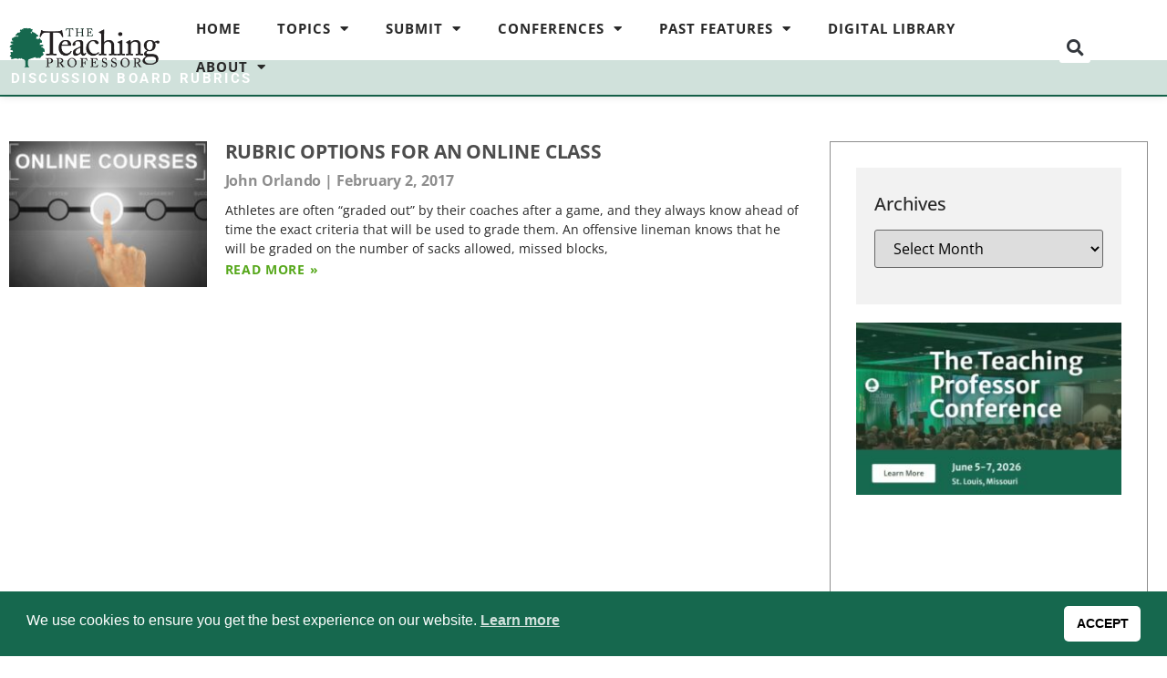

--- FILE ---
content_type: text/html; charset=UTF-8
request_url: https://www.teachingprofessor.com/tag/discussion-board-rubrics/
body_size: 21060
content:
<!doctype html>
<html lang="en-US">
<head>
	<meta charset="UTF-8">
	<meta name="viewport" content="width=device-width, initial-scale=1">
	<link rel="profile" href="https://gmpg.org/xfn/11">
	<meta name='robots' content='index, follow, max-image-preview:large, max-snippet:-1, max-video-preview:-1' />
	<style>img:is([sizes="auto" i], [sizes^="auto," i]) { contain-intrinsic-size: 3000px 1500px }</style>
	
	<!-- This site is optimized with the Yoast SEO Premium plugin v26.6 (Yoast SEO v26.6) - https://yoast.com/wordpress/plugins/seo/ -->
	<title>discussion board rubrics Archives &#8211; The Teaching Professor</title>
	<link rel="canonical" href="https://www.teachingprofessor.com/tag/discussion-board-rubrics/" />
	<meta property="og:locale" content="en_US" />
	<meta property="og:type" content="article" />
	<meta property="og:title" content="discussion board rubrics Archives" />
	<meta property="og:url" content="https://www.teachingprofessor.com/tag/discussion-board-rubrics/" />
	<meta property="og:site_name" content="The Teaching Professor" />
	<meta name="twitter:card" content="summary_large_image" />
	<meta name="twitter:site" content="@teachprof" />
	<script type="application/ld+json" class="yoast-schema-graph">{"@context":"https://schema.org","@graph":[{"@type":"CollectionPage","@id":"https://www.teachingprofessor.com/tag/discussion-board-rubrics/","url":"https://www.teachingprofessor.com/tag/discussion-board-rubrics/","name":"discussion board rubrics Archives &#8211; The Teaching Professor","isPartOf":{"@id":"https://www.teachingprofessor.com/#website"},"primaryImageOfPage":{"@id":"https://www.teachingprofessor.com/tag/discussion-board-rubrics/#primaryimage"},"image":{"@id":"https://www.teachingprofessor.com/tag/discussion-board-rubrics/#primaryimage"},"thumbnailUrl":"https://s45271.pcdn.co/wp-content/uploads/2017/02/iStock-464830582.FFP1702.jpg","breadcrumb":{"@id":"https://www.teachingprofessor.com/tag/discussion-board-rubrics/#breadcrumb"},"inLanguage":"en-US"},{"@type":"ImageObject","inLanguage":"en-US","@id":"https://www.teachingprofessor.com/tag/discussion-board-rubrics/#primaryimage","url":"https://s45271.pcdn.co/wp-content/uploads/2017/02/iStock-464830582.FFP1702.jpg","contentUrl":"https://s45271.pcdn.co/wp-content/uploads/2017/02/iStock-464830582.FFP1702.jpg","width":640,"height":340,"caption":"online courses"},{"@type":"BreadcrumbList","@id":"https://www.teachingprofessor.com/tag/discussion-board-rubrics/#breadcrumb","itemListElement":[{"@type":"ListItem","position":1,"name":"Home","item":"https://www.teachingprofessor.com/"},{"@type":"ListItem","position":2,"name":"discussion board rubrics"}]},{"@type":"WebSite","@id":"https://www.teachingprofessor.com/#website","url":"https://www.teachingprofessor.com/","name":"The Teaching Professor","description":"Practical, evidence-based insights on college teaching and learning. New articles published each week.","publisher":{"@id":"https://www.teachingprofessor.com/#organization"},"potentialAction":[{"@type":"SearchAction","target":{"@type":"EntryPoint","urlTemplate":"https://www.teachingprofessor.com/?s={search_term_string}"},"query-input":{"@type":"PropertyValueSpecification","valueRequired":true,"valueName":"search_term_string"}}],"inLanguage":"en-US"},{"@type":"Organization","@id":"https://www.teachingprofessor.com/#organization","name":"Magna Publications","url":"https://www.teachingprofessor.com/","logo":{"@type":"ImageObject","inLanguage":"en-US","@id":"https://www.teachingprofessor.com/#/schema/logo/image/","url":"https://s45271.pcdn.co/wp-content/uploads/2018/04/TP-logo-website-250x70.png","contentUrl":"https://s45271.pcdn.co/wp-content/uploads/2018/04/TP-logo-website-250x70.png","width":250,"height":70,"caption":"Magna Publications"},"image":{"@id":"https://www.teachingprofessor.com/#/schema/logo/image/"},"sameAs":["https://www.facebook.com/TeachingProfessor/","https://x.com/teachprof","https://www.linkedin.com/groups/4249252/"]}]}</script>
	<!-- / Yoast SEO Premium plugin. -->


<link rel='dns-prefetch' href='//js.hs-scripts.com' />
<link rel="alternate" type="application/rss+xml" title="The Teaching Professor &raquo; Feed" href="https://www.teachingprofessor.com/feed/" />
<link rel="alternate" type="application/rss+xml" title="The Teaching Professor &raquo; Comments Feed" href="https://www.teachingprofessor.com/comments/feed/" />
<script id="wpp-js" src="https://s45271.pcdn.co/wp-content/plugins/wordpress-popular-posts/assets/js/wpp.min.js?ver=7.3.6" data-sampling="0" data-sampling-rate="100" data-api-url="https://www.teachingprofessor.com/wp-json/wordpress-popular-posts" data-post-id="0" data-token="551073e2b8" data-lang="0" data-debug="0"></script>
<link rel="alternate" type="application/rss+xml" title="The Teaching Professor &raquo; discussion board rubrics Tag Feed" href="https://www.teachingprofessor.com/tag/discussion-board-rubrics/feed/" />
<link rel='stylesheet' id='jquery.prettyphoto-css' href='https://s45271.pcdn.co/wp-content/plugins/wp-video-lightbox/css/prettyPhoto.css?ver=6.8.3' media='all' />
<link rel='stylesheet' id='video-lightbox-css' href='https://s45271.pcdn.co/wp-content/plugins/wp-video-lightbox/wp-video-lightbox.css?ver=6.8.3' media='all' />
<link rel='stylesheet' id='dashicons-css' href='https://s45271.pcdn.co/wp-includes/css/dashicons.min.css?ver=6.8.3' media='all' />
<link rel='stylesheet' id='post-views-counter-frontend-css' href='https://s45271.pcdn.co/wp-content/plugins/post-views-counter/css/frontend.css?ver=1.7.0' media='all' />
<link rel='stylesheet' id='wp-block-library-css' href='https://s45271.pcdn.co/wp-includes/css/dist/block-library/style.min.css?ver=6.8.3' media='all' />
<link rel='stylesheet' id='donmhico-insert-giphy-block-css' href='https://s45271.pcdn.co/wp-content/plugins/insert-giphy-block/style.css?ver=1651852202' media='all' />
<style id='wppb-edit-profile-style-inline-css'>


</style>
<style id='wppb-login-style-inline-css'>


</style>
<style id='wppb-recover-password-style-inline-css'>


</style>
<style id='wppb-register-style-inline-css'>


</style>
<style id='global-styles-inline-css'>
:root{--wp--preset--aspect-ratio--square: 1;--wp--preset--aspect-ratio--4-3: 4/3;--wp--preset--aspect-ratio--3-4: 3/4;--wp--preset--aspect-ratio--3-2: 3/2;--wp--preset--aspect-ratio--2-3: 2/3;--wp--preset--aspect-ratio--16-9: 16/9;--wp--preset--aspect-ratio--9-16: 9/16;--wp--preset--color--black: #000000;--wp--preset--color--cyan-bluish-gray: #abb8c3;--wp--preset--color--white: #ffffff;--wp--preset--color--pale-pink: #f78da7;--wp--preset--color--vivid-red: #cf2e2e;--wp--preset--color--luminous-vivid-orange: #ff6900;--wp--preset--color--luminous-vivid-amber: #fcb900;--wp--preset--color--light-green-cyan: #7bdcb5;--wp--preset--color--vivid-green-cyan: #00d084;--wp--preset--color--pale-cyan-blue: #8ed1fc;--wp--preset--color--vivid-cyan-blue: #0693e3;--wp--preset--color--vivid-purple: #9b51e0;--wp--preset--gradient--vivid-cyan-blue-to-vivid-purple: linear-gradient(135deg,rgba(6,147,227,1) 0%,rgb(155,81,224) 100%);--wp--preset--gradient--light-green-cyan-to-vivid-green-cyan: linear-gradient(135deg,rgb(122,220,180) 0%,rgb(0,208,130) 100%);--wp--preset--gradient--luminous-vivid-amber-to-luminous-vivid-orange: linear-gradient(135deg,rgba(252,185,0,1) 0%,rgba(255,105,0,1) 100%);--wp--preset--gradient--luminous-vivid-orange-to-vivid-red: linear-gradient(135deg,rgba(255,105,0,1) 0%,rgb(207,46,46) 100%);--wp--preset--gradient--very-light-gray-to-cyan-bluish-gray: linear-gradient(135deg,rgb(238,238,238) 0%,rgb(169,184,195) 100%);--wp--preset--gradient--cool-to-warm-spectrum: linear-gradient(135deg,rgb(74,234,220) 0%,rgb(151,120,209) 20%,rgb(207,42,186) 40%,rgb(238,44,130) 60%,rgb(251,105,98) 80%,rgb(254,248,76) 100%);--wp--preset--gradient--blush-light-purple: linear-gradient(135deg,rgb(255,206,236) 0%,rgb(152,150,240) 100%);--wp--preset--gradient--blush-bordeaux: linear-gradient(135deg,rgb(254,205,165) 0%,rgb(254,45,45) 50%,rgb(107,0,62) 100%);--wp--preset--gradient--luminous-dusk: linear-gradient(135deg,rgb(255,203,112) 0%,rgb(199,81,192) 50%,rgb(65,88,208) 100%);--wp--preset--gradient--pale-ocean: linear-gradient(135deg,rgb(255,245,203) 0%,rgb(182,227,212) 50%,rgb(51,167,181) 100%);--wp--preset--gradient--electric-grass: linear-gradient(135deg,rgb(202,248,128) 0%,rgb(113,206,126) 100%);--wp--preset--gradient--midnight: linear-gradient(135deg,rgb(2,3,129) 0%,rgb(40,116,252) 100%);--wp--preset--font-size--small: 13px;--wp--preset--font-size--medium: 20px;--wp--preset--font-size--large: 36px;--wp--preset--font-size--x-large: 42px;--wp--preset--font-family--inter: "Inter", sans-serif;--wp--preset--font-family--cardo: Cardo;--wp--preset--spacing--20: 0.44rem;--wp--preset--spacing--30: 0.67rem;--wp--preset--spacing--40: 1rem;--wp--preset--spacing--50: 1.5rem;--wp--preset--spacing--60: 2.25rem;--wp--preset--spacing--70: 3.38rem;--wp--preset--spacing--80: 5.06rem;--wp--preset--shadow--natural: 6px 6px 9px rgba(0, 0, 0, 0.2);--wp--preset--shadow--deep: 12px 12px 50px rgba(0, 0, 0, 0.4);--wp--preset--shadow--sharp: 6px 6px 0px rgba(0, 0, 0, 0.2);--wp--preset--shadow--outlined: 6px 6px 0px -3px rgba(255, 255, 255, 1), 6px 6px rgba(0, 0, 0, 1);--wp--preset--shadow--crisp: 6px 6px 0px rgba(0, 0, 0, 1);}:root { --wp--style--global--content-size: 800px;--wp--style--global--wide-size: 1200px; }:where(body) { margin: 0; }.wp-site-blocks > .alignleft { float: left; margin-right: 2em; }.wp-site-blocks > .alignright { float: right; margin-left: 2em; }.wp-site-blocks > .aligncenter { justify-content: center; margin-left: auto; margin-right: auto; }:where(.wp-site-blocks) > * { margin-block-start: 24px; margin-block-end: 0; }:where(.wp-site-blocks) > :first-child { margin-block-start: 0; }:where(.wp-site-blocks) > :last-child { margin-block-end: 0; }:root { --wp--style--block-gap: 24px; }:root :where(.is-layout-flow) > :first-child{margin-block-start: 0;}:root :where(.is-layout-flow) > :last-child{margin-block-end: 0;}:root :where(.is-layout-flow) > *{margin-block-start: 24px;margin-block-end: 0;}:root :where(.is-layout-constrained) > :first-child{margin-block-start: 0;}:root :where(.is-layout-constrained) > :last-child{margin-block-end: 0;}:root :where(.is-layout-constrained) > *{margin-block-start: 24px;margin-block-end: 0;}:root :where(.is-layout-flex){gap: 24px;}:root :where(.is-layout-grid){gap: 24px;}.is-layout-flow > .alignleft{float: left;margin-inline-start: 0;margin-inline-end: 2em;}.is-layout-flow > .alignright{float: right;margin-inline-start: 2em;margin-inline-end: 0;}.is-layout-flow > .aligncenter{margin-left: auto !important;margin-right: auto !important;}.is-layout-constrained > .alignleft{float: left;margin-inline-start: 0;margin-inline-end: 2em;}.is-layout-constrained > .alignright{float: right;margin-inline-start: 2em;margin-inline-end: 0;}.is-layout-constrained > .aligncenter{margin-left: auto !important;margin-right: auto !important;}.is-layout-constrained > :where(:not(.alignleft):not(.alignright):not(.alignfull)){max-width: var(--wp--style--global--content-size);margin-left: auto !important;margin-right: auto !important;}.is-layout-constrained > .alignwide{max-width: var(--wp--style--global--wide-size);}body .is-layout-flex{display: flex;}.is-layout-flex{flex-wrap: wrap;align-items: center;}.is-layout-flex > :is(*, div){margin: 0;}body .is-layout-grid{display: grid;}.is-layout-grid > :is(*, div){margin: 0;}body{padding-top: 0px;padding-right: 0px;padding-bottom: 0px;padding-left: 0px;}a:where(:not(.wp-element-button)){text-decoration: underline;}:root :where(.wp-element-button, .wp-block-button__link){background-color: #32373c;border-width: 0;color: #fff;font-family: inherit;font-size: inherit;line-height: inherit;padding: calc(0.667em + 2px) calc(1.333em + 2px);text-decoration: none;}.has-black-color{color: var(--wp--preset--color--black) !important;}.has-cyan-bluish-gray-color{color: var(--wp--preset--color--cyan-bluish-gray) !important;}.has-white-color{color: var(--wp--preset--color--white) !important;}.has-pale-pink-color{color: var(--wp--preset--color--pale-pink) !important;}.has-vivid-red-color{color: var(--wp--preset--color--vivid-red) !important;}.has-luminous-vivid-orange-color{color: var(--wp--preset--color--luminous-vivid-orange) !important;}.has-luminous-vivid-amber-color{color: var(--wp--preset--color--luminous-vivid-amber) !important;}.has-light-green-cyan-color{color: var(--wp--preset--color--light-green-cyan) !important;}.has-vivid-green-cyan-color{color: var(--wp--preset--color--vivid-green-cyan) !important;}.has-pale-cyan-blue-color{color: var(--wp--preset--color--pale-cyan-blue) !important;}.has-vivid-cyan-blue-color{color: var(--wp--preset--color--vivid-cyan-blue) !important;}.has-vivid-purple-color{color: var(--wp--preset--color--vivid-purple) !important;}.has-black-background-color{background-color: var(--wp--preset--color--black) !important;}.has-cyan-bluish-gray-background-color{background-color: var(--wp--preset--color--cyan-bluish-gray) !important;}.has-white-background-color{background-color: var(--wp--preset--color--white) !important;}.has-pale-pink-background-color{background-color: var(--wp--preset--color--pale-pink) !important;}.has-vivid-red-background-color{background-color: var(--wp--preset--color--vivid-red) !important;}.has-luminous-vivid-orange-background-color{background-color: var(--wp--preset--color--luminous-vivid-orange) !important;}.has-luminous-vivid-amber-background-color{background-color: var(--wp--preset--color--luminous-vivid-amber) !important;}.has-light-green-cyan-background-color{background-color: var(--wp--preset--color--light-green-cyan) !important;}.has-vivid-green-cyan-background-color{background-color: var(--wp--preset--color--vivid-green-cyan) !important;}.has-pale-cyan-blue-background-color{background-color: var(--wp--preset--color--pale-cyan-blue) !important;}.has-vivid-cyan-blue-background-color{background-color: var(--wp--preset--color--vivid-cyan-blue) !important;}.has-vivid-purple-background-color{background-color: var(--wp--preset--color--vivid-purple) !important;}.has-black-border-color{border-color: var(--wp--preset--color--black) !important;}.has-cyan-bluish-gray-border-color{border-color: var(--wp--preset--color--cyan-bluish-gray) !important;}.has-white-border-color{border-color: var(--wp--preset--color--white) !important;}.has-pale-pink-border-color{border-color: var(--wp--preset--color--pale-pink) !important;}.has-vivid-red-border-color{border-color: var(--wp--preset--color--vivid-red) !important;}.has-luminous-vivid-orange-border-color{border-color: var(--wp--preset--color--luminous-vivid-orange) !important;}.has-luminous-vivid-amber-border-color{border-color: var(--wp--preset--color--luminous-vivid-amber) !important;}.has-light-green-cyan-border-color{border-color: var(--wp--preset--color--light-green-cyan) !important;}.has-vivid-green-cyan-border-color{border-color: var(--wp--preset--color--vivid-green-cyan) !important;}.has-pale-cyan-blue-border-color{border-color: var(--wp--preset--color--pale-cyan-blue) !important;}.has-vivid-cyan-blue-border-color{border-color: var(--wp--preset--color--vivid-cyan-blue) !important;}.has-vivid-purple-border-color{border-color: var(--wp--preset--color--vivid-purple) !important;}.has-vivid-cyan-blue-to-vivid-purple-gradient-background{background: var(--wp--preset--gradient--vivid-cyan-blue-to-vivid-purple) !important;}.has-light-green-cyan-to-vivid-green-cyan-gradient-background{background: var(--wp--preset--gradient--light-green-cyan-to-vivid-green-cyan) !important;}.has-luminous-vivid-amber-to-luminous-vivid-orange-gradient-background{background: var(--wp--preset--gradient--luminous-vivid-amber-to-luminous-vivid-orange) !important;}.has-luminous-vivid-orange-to-vivid-red-gradient-background{background: var(--wp--preset--gradient--luminous-vivid-orange-to-vivid-red) !important;}.has-very-light-gray-to-cyan-bluish-gray-gradient-background{background: var(--wp--preset--gradient--very-light-gray-to-cyan-bluish-gray) !important;}.has-cool-to-warm-spectrum-gradient-background{background: var(--wp--preset--gradient--cool-to-warm-spectrum) !important;}.has-blush-light-purple-gradient-background{background: var(--wp--preset--gradient--blush-light-purple) !important;}.has-blush-bordeaux-gradient-background{background: var(--wp--preset--gradient--blush-bordeaux) !important;}.has-luminous-dusk-gradient-background{background: var(--wp--preset--gradient--luminous-dusk) !important;}.has-pale-ocean-gradient-background{background: var(--wp--preset--gradient--pale-ocean) !important;}.has-electric-grass-gradient-background{background: var(--wp--preset--gradient--electric-grass) !important;}.has-midnight-gradient-background{background: var(--wp--preset--gradient--midnight) !important;}.has-small-font-size{font-size: var(--wp--preset--font-size--small) !important;}.has-medium-font-size{font-size: var(--wp--preset--font-size--medium) !important;}.has-large-font-size{font-size: var(--wp--preset--font-size--large) !important;}.has-x-large-font-size{font-size: var(--wp--preset--font-size--x-large) !important;}.has-inter-font-family{font-family: var(--wp--preset--font-family--inter) !important;}.has-cardo-font-family{font-family: var(--wp--preset--font-family--cardo) !important;}
:root :where(.wp-block-pullquote){font-size: 1.5em;line-height: 1.6;}
</style>
<link rel='stylesheet' id='wp-video-popup-css' href='https://s45271.pcdn.co/wp-content/plugins/responsive-youtube-vimeo-popup/assets/css/wp-video-popup.css?ver=2.10.3' media='all' />
<link rel='stylesheet' id='video_popup_main_style-css' href='https://s45271.pcdn.co/wp-content/plugins/video-popup/assets/css/videoPopup.css?ver=2.0.2' media='all' />
<link rel='stylesheet' id='woocommerce-layout-css' href='https://s45271.pcdn.co/wp-content/plugins/woocommerce/assets/css/woocommerce-layout.css?ver=10.3.7' media='all' />
<link rel='stylesheet' id='woocommerce-smallscreen-css' href='https://s45271.pcdn.co/wp-content/plugins/woocommerce/assets/css/woocommerce-smallscreen.css?ver=10.3.7' media='only screen and (max-width: 768px)' />
<link rel='stylesheet' id='woocommerce-general-css' href='https://s45271.pcdn.co/wp-content/plugins/woocommerce/assets/css/woocommerce.css?ver=10.3.7' media='all' />
<style id='woocommerce-inline-inline-css'>
.woocommerce form .form-row .required { visibility: visible; }
</style>
<link rel='stylesheet' id='nsc_bar_nice-cookie-consent-css' href='https://s45271.pcdn.co/wp-content/plugins/beautiful-and-responsive-cookie-consent/public/cookieNSCconsent.min.css?ver=4.9.2' media='all' />
<link rel='stylesheet' id='extendify-utility-styles-css' href='https://s45271.pcdn.co/wp-content/plugins/extendify/public/build/utility-minimum.css?ver=6.8.3' media='all' />
<link rel='stylesheet' id='h5p-plugin-styles-css' href='https://s45271.pcdn.co/wp-content/plugins/h5p/h5p-php-library/styles/h5p.css?ver=1.16.2' media='all' />
<link rel='stylesheet' id='wordpress-popular-posts-css-css' href='https://s45271.pcdn.co/wp-content/plugins/wordpress-popular-posts/assets/css/wpp.css?ver=7.3.6' media='all' />
<link rel='stylesheet' id='brands-styles-css' href='https://s45271.pcdn.co/wp-content/plugins/woocommerce/assets/css/brands.css?ver=10.3.7' media='all' />
<link rel='stylesheet' id='hello-elementor-css' href='https://s45271.pcdn.co/wp-content/themes/hello-elementor/assets/css/reset.css?ver=3.4.5' media='all' />
<link rel='stylesheet' id='hello-elementor-theme-style-css' href='https://s45271.pcdn.co/wp-content/themes/hello-elementor/assets/css/theme.css?ver=3.4.5' media='all' />
<link rel='stylesheet' id='hello-elementor-header-footer-css' href='https://s45271.pcdn.co/wp-content/themes/hello-elementor/assets/css/header-footer.css?ver=3.4.5' media='all' />
<link rel='stylesheet' id='elementor-frontend-css' href='https://s45271.pcdn.co/wp-content/plugins/elementor/assets/css/frontend.min.css?ver=3.33.4' media='all' />
<link rel='stylesheet' id='widget-image-css' href='https://s45271.pcdn.co/wp-content/plugins/elementor/assets/css/widget-image.min.css?ver=3.33.4' media='all' />
<link rel='stylesheet' id='widget-nav-menu-css' href='https://s45271.pcdn.co/wp-content/plugins/elementor-pro/assets/css/widget-nav-menu.min.css?ver=3.33.2' media='all' />
<link rel='stylesheet' id='widget-search-form-css' href='https://s45271.pcdn.co/wp-content/plugins/elementor-pro/assets/css/widget-search-form.min.css?ver=3.33.2' media='all' />
<link rel='stylesheet' id='elementor-icons-shared-0-css' href='https://s45271.pcdn.co/wp-content/plugins/elementor/assets/lib/font-awesome/css/fontawesome.min.css?ver=5.15.3' media='all' />
<link rel='stylesheet' id='elementor-icons-fa-solid-css' href='https://s45271.pcdn.co/wp-content/plugins/elementor/assets/lib/font-awesome/css/solid.min.css?ver=5.15.3' media='all' />
<link rel='stylesheet' id='e-sticky-css' href='https://s45271.pcdn.co/wp-content/plugins/elementor-pro/assets/css/modules/sticky.min.css?ver=3.33.2' media='all' />
<link rel='stylesheet' id='widget-heading-css' href='https://s45271.pcdn.co/wp-content/plugins/elementor/assets/css/widget-heading.min.css?ver=3.33.4' media='all' />
<link rel='stylesheet' id='widget-posts-css' href='https://s45271.pcdn.co/wp-content/plugins/elementor-pro/assets/css/widget-posts.min.css?ver=3.33.2' media='all' />
<link rel='stylesheet' id='elementor-icons-css' href='https://s45271.pcdn.co/wp-content/plugins/elementor/assets/lib/eicons/css/elementor-icons.min.css?ver=5.44.0' media='all' />
<link rel='stylesheet' id='elementor-post-62270-css' href='https://s45271.pcdn.co/wp-content/uploads/elementor/css/post-62270.css?ver=1768614550' media='all' />
<link rel='stylesheet' id='elementor-post-62318-css' href='https://s45271.pcdn.co/wp-content/uploads/elementor/css/post-62318.css?ver=1768614550' media='all' />
<link rel='stylesheet' id='elementor-post-62316-css' href='https://s45271.pcdn.co/wp-content/uploads/elementor/css/post-62316.css?ver=1768614550' media='all' />
<link rel='stylesheet' id='elementor-post-62301-css' href='https://s45271.pcdn.co/wp-content/uploads/elementor/css/post-62301.css?ver=1768614581' media='all' />
<link rel='stylesheet' id='hello-elementor-child-style-css' href='https://s45271.pcdn.co/wp-content/themes/hello-theme-child-master/style.css?ver=2.0.0' media='all' />
<link rel='stylesheet' id='elementor-gf-local-opensans-css' href='https://s45271.pcdn.co/wp-content/uploads/elementor/google-fonts/css/opensans.css?ver=1744646045' media='all' />
<link rel='stylesheet' id='elementor-gf-local-roboto-css' href='https://s45271.pcdn.co/wp-content/uploads/elementor/google-fonts/css/roboto.css?ver=1744646049' media='all' />
<link rel='stylesheet' id='wppb_stylesheet-css' href='https://s45271.pcdn.co/wp-content/plugins/profile-builder/assets/css/style-front-end.css?ver=3.15.2' media='all' />
<!--n2css--><!--n2js--><script src="https://s45271.pcdn.co/wp-includes/js/jquery/jquery.min.js?ver=3.7.1" id="jquery-core-js"></script>
<script src="https://s45271.pcdn.co/wp-includes/js/jquery/jquery-migrate.min.js?ver=3.4.1" id="jquery-migrate-js"></script>
<script src="https://s45271.pcdn.co/wp-content/plugins/wp-video-lightbox/js/jquery.prettyPhoto.js?ver=3.1.6" id="jquery.prettyphoto-js"></script>
<script id="video-lightbox-js-extra">
var vlpp_vars = {"prettyPhoto_rel":"wp-video-lightbox","animation_speed":"fast","slideshow":"5000","autoplay_slideshow":"false","opacity":"0.80","show_title":"true","allow_resize":"true","allow_expand":"true","default_width":"640","default_height":"480","counter_separator_label":"\/","theme":"pp_default","horizontal_padding":"20","hideflash":"false","wmode":"opaque","autoplay":"false","modal":"false","deeplinking":"false","overlay_gallery":"true","overlay_gallery_max":"30","keyboard_shortcuts":"true","ie6_fallback":"true"};
</script>
<script src="https://s45271.pcdn.co/wp-content/plugins/wp-video-lightbox/js/video-lightbox.js?ver=3.1.6" id="video-lightbox-js"></script>
<script id="video_popup_main_modal-js-extra">
var theVideoPopupGeneralOptions = {"wrap_close":"false","no_cookie":"false","debug":"0"};
</script>
<script src="https://s45271.pcdn.co/wp-content/plugins/video-popup/assets/js/videoPopup.js?ver=2.0.2" id="video_popup_main_modal-js"></script>
<script src="https://s45271.pcdn.co/wp-content/plugins/woocommerce/assets/js/jquery-blockui/jquery.blockUI.min.js?ver=2.7.0-wc.10.3.7" id="wc-jquery-blockui-js" defer data-wp-strategy="defer"></script>
<script id="wc-add-to-cart-js-extra">
var wc_add_to_cart_params = {"ajax_url":"\/wp-admin\/admin-ajax.php","wc_ajax_url":"\/?wc-ajax=%%endpoint%%","i18n_view_cart":"View cart","cart_url":"https:\/\/www.teachingprofessor.com","is_cart":"","cart_redirect_after_add":"no"};
</script>
<script src="https://s45271.pcdn.co/wp-content/plugins/woocommerce/assets/js/frontend/add-to-cart.min.js?ver=10.3.7" id="wc-add-to-cart-js" defer data-wp-strategy="defer"></script>
<script src="https://s45271.pcdn.co/wp-content/plugins/woocommerce/assets/js/js-cookie/js.cookie.min.js?ver=2.1.4-wc.10.3.7" id="wc-js-cookie-js" defer data-wp-strategy="defer"></script>
<script id="woocommerce-js-extra">
var woocommerce_params = {"ajax_url":"\/wp-admin\/admin-ajax.php","wc_ajax_url":"\/?wc-ajax=%%endpoint%%","i18n_password_show":"Show password","i18n_password_hide":"Hide password"};
</script>
<script src="https://s45271.pcdn.co/wp-content/plugins/woocommerce/assets/js/frontend/woocommerce.min.js?ver=10.3.7" id="woocommerce-js" defer data-wp-strategy="defer"></script>
<script src="https://s45271.pcdn.co/wp-content/plugins/wp-scroll-depth/js/jquery-scrolldepth/jquery.scrolldepth.min.js?ver=6.8.3" id="jquery.scrolldepth-js"></script>
<link rel="https://api.w.org/" href="https://www.teachingprofessor.com/wp-json/" /><link rel="alternate" title="JSON" type="application/json" href="https://www.teachingprofessor.com/wp-json/wp/v2/tags/468" /><link rel="EditURI" type="application/rsd+xml" title="RSD" href="https://www.teachingprofessor.com/xmlrpc.php?rsd" />
<meta name="generator" content="WordPress 6.8.3" />
<meta name="generator" content="WooCommerce 10.3.7" />
<!-- Google tag (gtag.js) -->
<script async src="https://www.googletagmanager.com/gtag/js?id=G-JGZ35Q3R2K"></script>
<script>
  window.dataLayer = window.dataLayer || [];
  function gtag(){dataLayer.push(arguments);}
  gtag('js', new Date());

  gtag('config', 'G-JGZ35Q3R2K');
</script>

<!-- Facebook Pixel Code -->
<script>
  !function(f,b,e,v,n,t,s)
  {if(f.fbq)return;n=f.fbq=function(){n.callMethod?
  n.callMethod.apply(n,arguments):n.queue.push(arguments)};
  if(!f._fbq)f._fbq=n;n.push=n;n.loaded=!0;n.version='2.0';
  n.queue=[];t=b.createElement(e);t.async=!0;
  t.src=v;s=b.getElementsByTagName(e)[0];
  s.parentNode.insertBefore(t,s)}(window, document,'script',
  'https://connect.facebook.net/en_US/fbevents.js');
  fbq('init', '629095948065146');
  fbq('track', 'PageView');
</script>
<noscript><img height="1" width="1" style="display:none"
  src="https://www.facebook.com/tr?id=629095948065146&ev=PageView&noscript=1"
/></noscript>
<!-- End Facebook Pixel Code -->
<meta name="facebook-domain-verification" content="8ymnvu4r0f1akexoddclwnf9h0z30m" /><script>
	document.cookie = "ips_scode=WW_202601; expires=1777075200 12:00:00 UTC; path=/; domain=;"
	</script><script>
	document.cookie = "ips_stype=WEB; expires=1777075200 12:00:00 UTC; path=/; domain=;"
	</script>			<!-- DO NOT COPY THIS SNIPPET! Start of Page Analytics Tracking for HubSpot WordPress plugin v11.3.33-->
			<script class="hsq-set-content-id" data-content-id="listing-page">
				var _hsq = _hsq || [];
				_hsq.push(["setContentType", "listing-page"]);
			</script>
			<!-- DO NOT COPY THIS SNIPPET! End of Page Analytics Tracking for HubSpot WordPress plugin -->
			<style type="text/css">
			.wpsdc-drop-cap {
				float : left;				
				padding : 0.25em 0.05em 0.25em 0;				
				font-size : 5em;
				line-height : 0.4em;}
		</style><script>
	jQuery( document ).ready(function(){
		jQuery.scrollDepth({
			elements: [''],
			percentage: true,
			userTiming: true,
			pixelDepth: false,
			nonInteraction: false,
			gtmOverride: false,
	});
});
</script>
<script>
            WP_VIDEO_LIGHTBOX_VERSION="1.9.12";
            WP_VID_LIGHTBOX_URL="https://s45271.pcdn.co/wp-content/plugins/wp-video-lightbox";
                        function wpvl_paramReplace(name, string, value) {
                // Find the param with regex
                // Grab the first character in the returned string (should be ? or &)
                // Replace our href string with our new value, passing on the name and delimeter

                var re = new RegExp("[\?&]" + name + "=([^&#]*)");
                var matches = re.exec(string);
                var newString;

                if (matches === null) {
                    // if there are no params, append the parameter
                    newString = string + '?' + name + '=' + value;
                } else {
                    var delimeter = matches[0].charAt(0);
                    newString = string.replace(re, delimeter + name + "=" + value);
                }
                return newString;
            }
            </script>            <style id="wpp-loading-animation-styles">@-webkit-keyframes bgslide{from{background-position-x:0}to{background-position-x:-200%}}@keyframes bgslide{from{background-position-x:0}to{background-position-x:-200%}}.wpp-widget-block-placeholder,.wpp-shortcode-placeholder{margin:0 auto;width:60px;height:3px;background:#dd3737;background:linear-gradient(90deg,#dd3737 0%,#571313 10%,#dd3737 100%);background-size:200% auto;border-radius:3px;-webkit-animation:bgslide 1s infinite linear;animation:bgslide 1s infinite linear}</style>
            	<noscript><style>.woocommerce-product-gallery{ opacity: 1 !important; }</style></noscript>
	<meta name="generator" content="Elementor 3.33.4; features: additional_custom_breakpoints; settings: css_print_method-external, google_font-enabled, font_display-auto">
			<style>
				.e-con.e-parent:nth-of-type(n+4):not(.e-lazyloaded):not(.e-no-lazyload),
				.e-con.e-parent:nth-of-type(n+4):not(.e-lazyloaded):not(.e-no-lazyload) * {
					background-image: none !important;
				}
				@media screen and (max-height: 1024px) {
					.e-con.e-parent:nth-of-type(n+3):not(.e-lazyloaded):not(.e-no-lazyload),
					.e-con.e-parent:nth-of-type(n+3):not(.e-lazyloaded):not(.e-no-lazyload) * {
						background-image: none !important;
					}
				}
				@media screen and (max-height: 640px) {
					.e-con.e-parent:nth-of-type(n+2):not(.e-lazyloaded):not(.e-no-lazyload),
					.e-con.e-parent:nth-of-type(n+2):not(.e-lazyloaded):not(.e-no-lazyload) * {
						background-image: none !important;
					}
				}
			</style>
			<noscript><style>.lazyload[data-src]{display:none !important;}</style></noscript><style>.lazyload{background-image:none !important;}.lazyload:before{background-image:none !important;}</style><style class='wp-fonts-local'>
@font-face{font-family:Inter;font-style:normal;font-weight:300 900;font-display:fallback;src:url('https://s45271.pcdn.co/wp-content/plugins/woocommerce/assets/fonts/Inter-VariableFont_slnt,wght.woff2') format('woff2');font-stretch:normal;}
@font-face{font-family:Cardo;font-style:normal;font-weight:400;font-display:fallback;src:url('https://s45271.pcdn.co/wp-content/plugins/woocommerce/assets/fonts/cardo_normal_400.woff2') format('woff2');}
</style>
<link rel="icon" href="https://s45271.pcdn.co/wp-content/uploads/2018/04/cropped-TP-icon-512x512-32x32.png" sizes="32x32" />
<link rel="icon" href="https://s45271.pcdn.co/wp-content/uploads/2018/04/cropped-TP-icon-512x512-192x192.png" sizes="192x192" />
<link rel="apple-touch-icon" href="https://s45271.pcdn.co/wp-content/uploads/2018/04/cropped-TP-icon-512x512-180x180.png" />
<meta name="msapplication-TileImage" content="https://s45271.pcdn.co/wp-content/uploads/2018/04/cropped-TP-icon-512x512-270x270.png" />
		<style id="wp-custom-css">
			.gform_validation_errors {margin: 0px !important;padding: 5px !important;}
.gform_validation_errors h2 {font-size: 12px !important;}
.gfield_validation_message {font-size: 12px !important;}
.elementor-63103 .gform-theme--foundation .gform_fields {display: unset;}
.elementor-63103 .gform-theme--framework .gfield_list_group_item::before,
.elementor-63103 .gform-theme--framework .gform-field-label:where(:not([class*=gform-field-label--type-])) {
  --gf-local-margin-y:0 0;
}.elementor-63103 #gform_submit_button_1 {margin:0 auto}.elementor-63103 .gform-footer {margin:0px;}.elementor-63103 .gform-theme--foundation .gform-footer {margin: 0px;margin-block-start: 10px;}.elementor-63103 #gform_submit_button_1 {--gf-local-bg-color: #173C66;font-family: open sans;
  font-size: 16px;
  line-height: 16px;
  letter-spacing: 1.0px;}
@media print {

  .wp-image-656, .elementor-element-65ae700b, .elementor-element-4d98405e, .elementor-element-66ac78e7, .elementor-element-72d566d3, .elementor-element-5a9aad34, .elementor-element-126789a1, .elementor-element-369d022 {
   display:none !important;
  }
a[href]:after {
    content: none !important;
  }
}		</style>
		</head>
<body class="archive tag tag-discussion-board-rubrics tag-468 wp-custom-logo wp-embed-responsive wp-theme-hello-elementor wp-child-theme-hello-theme-child-master theme-hello-elementor woocommerce-no-js hello-elementor-default elementor-page-62301 elementor-default elementor-template-full-width elementor-kit-62270">


<a class="skip-link screen-reader-text" href="#content">Skip to content</a>

		<header data-elementor-type="header" data-elementor-id="62318" class="elementor elementor-62318 elementor-location-header" data-elementor-post-type="elementor_library">
					<section class="elementor-section elementor-top-section elementor-element elementor-element-2ab85617 elementor-section-content-middle elementor-section-boxed elementor-section-height-default elementor-section-height-default" data-id="2ab85617" data-element_type="section" data-settings="{&quot;sticky&quot;:&quot;top&quot;,&quot;sticky_on&quot;:[&quot;desktop&quot;,&quot;tablet&quot;],&quot;background_background&quot;:&quot;classic&quot;,&quot;sticky_offset&quot;:0,&quot;sticky_effects_offset&quot;:0,&quot;sticky_anchor_link_offset&quot;:0}">
						<div class="elementor-container elementor-column-gap-default">
					<div class="elementor-column elementor-col-50 elementor-top-column elementor-element elementor-element-4d98405e" data-id="4d98405e" data-element_type="column">
			<div class="elementor-widget-wrap elementor-element-populated">
						<div class="elementor-element elementor-element-7f85dcbb elementor-widget elementor-widget-theme-site-logo elementor-widget-image" data-id="7f85dcbb" data-element_type="widget" data-widget_type="theme-site-logo.default">
				<div class="elementor-widget-container">
											<a href="https://www.teachingprofessor.com">
			<img width="300" height="84" src="[data-uri]" class="attachment-full size-full wp-image-656 lazyload" alt="" data-src="https://s45271.pcdn.co/wp-content/uploads/2018/04/TP-logo-website-300x84.png" decoding="async" data-eio-rwidth="300" data-eio-rheight="84" /><noscript><img width="300" height="84" src="https://s45271.pcdn.co/wp-content/uploads/2018/04/TP-logo-website-300x84.png" class="attachment-full size-full wp-image-656" alt="" data-eio="l" /></noscript>				</a>
											</div>
				</div>
					</div>
		</div>
				<div class="elementor-column elementor-col-50 elementor-top-column elementor-element elementor-element-65ae700b" data-id="65ae700b" data-element_type="column">
			<div class="elementor-widget-wrap elementor-element-populated">
						<div class="elementor-element elementor-element-f9748a0 elementor-widget__width-initial elementor-nav-menu--dropdown-tablet elementor-nav-menu__text-align-aside elementor-nav-menu--toggle elementor-nav-menu--burger elementor-widget elementor-widget-nav-menu" data-id="f9748a0" data-element_type="widget" data-settings="{&quot;layout&quot;:&quot;horizontal&quot;,&quot;submenu_icon&quot;:{&quot;value&quot;:&quot;&lt;i class=\&quot;fas fa-caret-down\&quot; aria-hidden=\&quot;true\&quot;&gt;&lt;\/i&gt;&quot;,&quot;library&quot;:&quot;fa-solid&quot;},&quot;toggle&quot;:&quot;burger&quot;}" data-widget_type="nav-menu.default">
				<div class="elementor-widget-container">
								<nav aria-label="Menu" class="elementor-nav-menu--main elementor-nav-menu__container elementor-nav-menu--layout-horizontal e--pointer-background e--animation-fade">
				<ul id="menu-1-f9748a0" class="elementor-nav-menu"><li class="menu-item menu-item-type-custom menu-item-object-custom menu-item-home menu-item-61273"><a href="https://www.teachingprofessor.com/" class="elementor-item">Home</a></li>
<li class="menu-item menu-item-type-custom menu-item-object-custom menu-item-has-children menu-item-526"><a href="#" class="elementor-item elementor-item-anchor">TOPICS</a>
<ul class="sub-menu elementor-nav-menu--dropdown">
	<li class="menu-item menu-item-type-taxonomy menu-item-object-category menu-item-has-children menu-item-726"><a href="https://www.teachingprofessor.com/category/topics/teaching-strategies/" class="elementor-sub-item">Teaching Strategies and Techniques</a>
	<ul class="sub-menu elementor-nav-menu--dropdown">
		<li class="menu-item menu-item-type-taxonomy menu-item-object-category menu-item-729"><a href="https://www.teachingprofessor.com/category/topics/teaching-strategies/active-learning/" class="elementor-sub-item">Active Learning</a></li>
		<li class="menu-item menu-item-type-taxonomy menu-item-object-category menu-item-728"><a href="https://www.teachingprofessor.com/category/topics/teaching-strategies/participation-discussion/" class="elementor-sub-item">Participation and Discussion</a></li>
		<li class="menu-item menu-item-type-taxonomy menu-item-object-category menu-item-727"><a href="https://www.teachingprofessor.com/category/topics/teaching-strategies/group-work/" class="elementor-sub-item">Group Work</a></li>
		<li class="menu-item menu-item-type-taxonomy menu-item-object-category menu-item-56859"><a href="https://www.teachingprofessor.com/category/topics/teaching-strategies/teaching-with-technology/" class="elementor-sub-item">Teaching with Technology</a></li>
		<li class="menu-item menu-item-type-taxonomy menu-item-object-category menu-item-56856"><a href="https://www.teachingprofessor.com/category/topics/teaching-strategies/blended-flipped/" class="elementor-sub-item">Blended and Flipped</a></li>
		<li class="menu-item menu-item-type-taxonomy menu-item-object-category menu-item-56858"><a href="https://www.teachingprofessor.com/category/topics/teaching-strategies/engagement-and-motivation/" class="elementor-sub-item">Engaging and Motivating Students</a></li>
		<li class="menu-item menu-item-type-taxonomy menu-item-object-category menu-item-56857"><a href="https://www.teachingprofessor.com/category/topics/teaching-strategies/course-specific/" class="elementor-sub-item">Course-Specific Strategies</a></li>
	</ul>
</li>
	<li class="menu-item menu-item-type-taxonomy menu-item-object-category menu-item-has-children menu-item-721"><a href="https://www.teachingprofessor.com/category/topics/grading-feedback/" class="elementor-sub-item">Grading and Feedback</a>
	<ul class="sub-menu elementor-nav-menu--dropdown">
		<li class="menu-item menu-item-type-taxonomy menu-item-object-category menu-item-760"><a href="https://www.teachingprofessor.com/category/topics/grading-feedback/quizzes-exams/" class="elementor-sub-item">Quizzes and Exams</a></li>
		<li class="menu-item menu-item-type-taxonomy menu-item-object-category menu-item-759"><a href="https://www.teachingprofessor.com/category/topics/grading-feedback/formative-assessment/" class="elementor-sub-item">Formative Assessment</a></li>
		<li class="menu-item menu-item-type-taxonomy menu-item-object-category menu-item-758"><a href="https://www.teachingprofessor.com/category/topics/grading-feedback/feedback/" class="elementor-sub-item">Feedback</a></li>
		<li class="menu-item menu-item-type-taxonomy menu-item-object-category menu-item-761"><a href="https://www.teachingprofessor.com/category/topics/grading-feedback/rubrics/" class="elementor-sub-item">Rubrics</a></li>
	</ul>
</li>
	<li class="menu-item menu-item-type-taxonomy menu-item-object-category menu-item-has-children menu-item-719"><a href="https://www.teachingprofessor.com/category/topics/classroom-climate/" class="elementor-sub-item">Classroom Climate</a>
	<ul class="sub-menu elementor-nav-menu--dropdown">
		<li class="menu-item menu-item-type-taxonomy menu-item-object-category menu-item-763"><a href="https://www.teachingprofessor.com/category/topics/classroom-climate/building-relationships/" class="elementor-sub-item">Building Relationships</a></li>
		<li class="menu-item menu-item-type-taxonomy menu-item-object-category menu-item-765"><a href="https://www.teachingprofessor.com/category/topics/classroom-climate/inclusive-teaching/" class="elementor-sub-item">Inclusive Teaching</a></li>
		<li class="menu-item menu-item-type-taxonomy menu-item-object-category menu-item-764"><a href="https://www.teachingprofessor.com/category/topics/classroom-climate/classroom-management/" class="elementor-sub-item">Classroom Management</a></li>
		<li class="menu-item menu-item-type-taxonomy menu-item-object-category menu-item-762"><a href="https://www.teachingprofessor.com/category/topics/classroom-climate/academic-integrity/" class="elementor-sub-item">Academic Integrity</a></li>
	</ul>
</li>
	<li class="menu-item menu-item-type-taxonomy menu-item-object-category menu-item-has-children menu-item-723"><a href="https://www.teachingprofessor.com/category/topics/preparing-to-teach/" class="elementor-sub-item">Preparing to Teach</a>
	<ul class="sub-menu elementor-nav-menu--dropdown">
		<li class="menu-item menu-item-type-taxonomy menu-item-object-category menu-item-766"><a href="https://www.teachingprofessor.com/category/topics/preparing-to-teach/course-design/" class="elementor-sub-item">Course Design</a></li>
		<li class="menu-item menu-item-type-taxonomy menu-item-object-category menu-item-57727"><a href="https://www.teachingprofessor.com/category/topics/preparing-to-teach/assignments-and-activities/" class="elementor-sub-item">Assignments and Activities</a></li>
		<li class="menu-item menu-item-type-taxonomy menu-item-object-category menu-item-768"><a href="https://www.teachingprofessor.com/category/topics/preparing-to-teach/syllabus/" class="elementor-sub-item">Syllabus</a></li>
		<li class="menu-item menu-item-type-taxonomy menu-item-object-category menu-item-767"><a href="https://www.teachingprofessor.com/category/topics/preparing-to-teach/first-day-of-class/" class="elementor-sub-item">First Day of Class</a></li>
	</ul>
</li>
	<li class="menu-item menu-item-type-taxonomy menu-item-object-category menu-item-has-children menu-item-725"><a href="https://www.teachingprofessor.com/category/topics/student-learning/" class="elementor-sub-item">Student Learning</a>
	<ul class="sub-menu elementor-nav-menu--dropdown">
		<li class="menu-item menu-item-type-taxonomy menu-item-object-category menu-item-769"><a href="https://www.teachingprofessor.com/category/topics/student-learning/peer-self-assessment/" class="elementor-sub-item">Peer and Self-Assessment</a></li>
		<li class="menu-item menu-item-type-taxonomy menu-item-object-category menu-item-771"><a href="https://www.teachingprofessor.com/category/topics/student-learning/study-strategies/" class="elementor-sub-item">Study Strategies</a></li>
		<li class="menu-item menu-item-type-taxonomy menu-item-object-category menu-item-770"><a href="https://www.teachingprofessor.com/category/topics/student-learning/self-regulated-learning/" class="elementor-sub-item">Self-Regulated Learning</a></li>
	</ul>
</li>
	<li class="menu-item menu-item-type-taxonomy menu-item-object-category menu-item-has-children menu-item-724"><a href="https://www.teachingprofessor.com/category/topics/professional-growth/" class="elementor-sub-item">Professional Growth</a>
	<ul class="sub-menu elementor-nav-menu--dropdown">
		<li class="menu-item menu-item-type-taxonomy menu-item-object-category menu-item-774"><a href="https://www.teachingprofessor.com/category/topics/professional-growth/reflections-on-teaching/" class="elementor-sub-item">Reflections on Teaching</a></li>
		<li class="menu-item menu-item-type-taxonomy menu-item-object-category menu-item-772"><a href="https://www.teachingprofessor.com/category/topics/professional-growth/evaluation-feedback/" class="elementor-sub-item">Evaluation and Feedback</a></li>
		<li class="menu-item menu-item-type-taxonomy menu-item-object-category menu-item-773"><a href="https://www.teachingprofessor.com/category/topics/professional-growth/mid-career-issues/" class="elementor-sub-item">Mid-career Issues</a></li>
	</ul>
</li>
	<li class="menu-item menu-item-type-taxonomy menu-item-object-category menu-item-has-children menu-item-722"><a href="https://www.teachingprofessor.com/category/topics/online-teaching-and-learning/" class="elementor-sub-item">Online Teaching and Learning</a>
	<ul class="sub-menu elementor-nav-menu--dropdown">
		<li class="menu-item menu-item-type-taxonomy menu-item-object-category menu-item-775"><a href="https://www.teachingprofessor.com/category/topics/online-teaching-and-learning/course-design-online-learning/" class="elementor-sub-item">Course Design</a></li>
		<li class="menu-item menu-item-type-taxonomy menu-item-object-category menu-item-777"><a href="https://www.teachingprofessor.com/category/topics/online-teaching-and-learning/teaching-strategies-techniques/" class="elementor-sub-item">Teaching Strategies and Techniques</a></li>
		<li class="menu-item menu-item-type-taxonomy menu-item-object-category menu-item-776"><a href="https://www.teachingprofessor.com/category/topics/online-teaching-and-learning/grading-feedback-online-learning/" class="elementor-sub-item">Grading and Feedback</a></li>
	</ul>
</li>
</ul>
</li>
<li class="menu-item menu-item-type-custom menu-item-object-custom menu-item-has-children menu-item-61330"><a href="#" class="elementor-item elementor-item-anchor">Submit</a>
<ul class="sub-menu elementor-nav-menu--dropdown">
	<li class="menu-item menu-item-type-post_type menu-item-object-page menu-item-706"><a href="https://www.teachingprofessor.com/about-us/submission-guidelines/" class="elementor-sub-item">Submission Guidelines</a></li>
	<li class="menu-item menu-item-type-post_type menu-item-object-page menu-item-61329"><a href="https://www.teachingprofessor.com/about-us/upcoming-themes/" class="elementor-sub-item">Upcoming Themes and Deadlines</a></li>
</ul>
</li>
<li class="menu-item menu-item-type-custom menu-item-object-custom menu-item-has-children menu-item-62479"><a class="elementor-item">Conferences</a>
<ul class="sub-menu elementor-nav-menu--dropdown">
	<li class="menu-item menu-item-type-custom menu-item-object-custom menu-item-63735"><a href="https://www.magnapubs.com/health-professions-educators-conference/" class="elementor-sub-item">Health Professions Educators Conference</a></li>
	<li class="menu-item menu-item-type-custom menu-item-object-custom menu-item-63465"><a href="https://www.magnapubs.com/teaching-professor-conference/?utm_source=Teaching%20Professor%20website" class="elementor-sub-item">The Teaching Professor Conference</a></li>
	<li class="menu-item menu-item-type-custom menu-item-object-custom menu-item-62478"><a target="_blank" href="https://www.magnapubs.com/faculty-development-professionals-conference/?utm_source=Teaching%20Professor%20website" class="elementor-sub-item">Faculty Development Professionals Conference</a></li>
	<li class="menu-item menu-item-type-custom menu-item-object-custom menu-item-62476"><a target="_blank" href="https://www.magnapubs.com/instructional-design-professionals-conference/?utm_source=Teaching%20Professor%20website" class="elementor-sub-item">Instructional Design Professionals Conference</a></li>
	<li class="menu-item menu-item-type-custom menu-item-object-custom menu-item-62475"><a target="_blank" href="https://www.magnapubs.com/tpoc/?utm_source=Teaching%20Professor%20website" class="elementor-sub-item">The Teaching Professor Online Conference</a></li>
	<li class="menu-item menu-item-type-custom menu-item-object-custom menu-item-63736"><a href="https://www.magnapubs.com/ai-in-education-conference/" class="elementor-sub-item">AI in Education Conference</a></li>
	<li class="menu-item menu-item-type-custom menu-item-object-custom menu-item-63737"><a href="https://www.magnapubs.com/workforce-readiness-conference/" class="elementor-sub-item">Workforce Readiness Conference</a></li>
</ul>
</li>
<li class="menu-item menu-item-type-custom menu-item-object-custom menu-item-has-children menu-item-61271"><a href="#" class="elementor-item elementor-item-anchor">Past Features</a>
<ul class="sub-menu elementor-nav-menu--dropdown">
	<li class="menu-item menu-item-type-taxonomy menu-item-object-category menu-item-720"><a href="https://www.teachingprofessor.com/category/topics/for-those-who-teach/" class="elementor-sub-item">For Those Who Teach</a></li>
	<li class="menu-item menu-item-type-custom menu-item-object-custom menu-item-has-children menu-item-59552"><a href="#" class="elementor-sub-item elementor-item-anchor">Resource Collections</a>
	<ul class="sub-menu elementor-nav-menu--dropdown">
		<li class="menu-item menu-item-type-post_type menu-item-object-page menu-item-57975"><a href="https://www.teachingprofessor.com/resources/assignments-of-note/" class="elementor-sub-item">Assignments of Note</a></li>
		<li class="menu-item menu-item-type-post_type menu-item-object-page menu-item-60838"><a href="https://www.teachingprofessor.com/handouts-for-students/" class="elementor-sub-item">Handouts for Students</a></li>
		<li class="menu-item menu-item-type-post_type menu-item-object-page menu-item-59549"><a href="https://www.teachingprofessor.com/its-worth-discussing/" class="elementor-sub-item">It’s Worth Discussing</a></li>
		<li class="menu-item menu-item-type-post_type menu-item-object-page menu-item-59551"><a href="https://www.teachingprofessor.com/memos-to-students/" class="elementor-sub-item">Memos to Students</a></li>
		<li class="menu-item menu-item-type-post_type menu-item-object-page menu-item-59550"><a href="https://www.teachingprofessor.com/studies-with-practical-implications/" class="elementor-sub-item">Studies with Practical Implications</a></li>
	</ul>
</li>
	<li class="menu-item menu-item-type-custom menu-item-object-custom menu-item-has-children menu-item-60110"><a href="#" class="elementor-sub-item elementor-item-anchor">Explorations</a>
	<ul class="sub-menu elementor-nav-menu--dropdown">
		<li class="menu-item menu-item-type-taxonomy menu-item-object-category menu-item-61113"><a href="https://www.teachingprofessor.com/category/topics/explorations/examining-the-quiz/" class="elementor-sub-item">Examining the Quiz</a></li>
		<li class="menu-item menu-item-type-post_type menu-item-object-post menu-item-60812"><a href="https://www.teachingprofessor.com/topics/student-learning/handouts-the-many-roles-they-play-in-learning/" class="elementor-sub-item">Handouts: The Many Roles They Play in Learning</a></li>
		<li class="menu-item menu-item-type-post_type menu-item-object-post menu-item-60811"><a href="https://www.teachingprofessor.com/topics/teaching-strategies/the-questions-we-ask-students-our-readers-respond/" class="elementor-sub-item">The Questions Teachers Ask Students</a></li>
		<li class="menu-item menu-item-type-taxonomy menu-item-object-category menu-item-60111"><a href="https://www.teachingprofessor.com/category/topics/explorations/revisiting-the-syllabus/" class="elementor-sub-item">Revisiting the Syllabus</a></li>
		<li class="menu-item menu-item-type-taxonomy menu-item-object-category menu-item-60112"><a href="https://www.teachingprofessor.com/category/topics/explorations/spotlight-on-extra-credit/" class="elementor-sub-item">Spotlight on Extra Credit</a></li>
	</ul>
</li>
</ul>
</li>
<li class="menu-item menu-item-type-custom menu-item-object-custom menu-item-63738"><a href="https://www.magnapubs.com/teaching-professor-digital-library/" class="elementor-item">Digital Library</a></li>
<li class="menu-item menu-item-type-custom menu-item-object-custom menu-item-has-children menu-item-61272"><a href="#" class="elementor-item elementor-item-anchor">About</a>
<ul class="sub-menu elementor-nav-menu--dropdown">
	<li class="menu-item menu-item-type-post_type menu-item-object-page menu-item-703"><a href="https://www.teachingprofessor.com/about-us/" class="elementor-sub-item">About The Teaching Professor</a></li>
	<li class="menu-item menu-item-type-post_type menu-item-object-page menu-item-707"><a href="https://www.teachingprofessor.com/about-us/editorial-board/" class="elementor-sub-item">Editorial Board</a></li>
	<li class="menu-item menu-item-type-custom menu-item-object-custom menu-item-62267"><a href="https://www.magnapubs.com/product/subscription/the-teaching-professor/" class="elementor-sub-item">Subscribe</a></li>
</ul>
</li>
</ul>			</nav>
					<div class="elementor-menu-toggle" role="button" tabindex="0" aria-label="Menu Toggle" aria-expanded="false">
			<i aria-hidden="true" role="presentation" class="elementor-menu-toggle__icon--open eicon-menu-bar"></i><i aria-hidden="true" role="presentation" class="elementor-menu-toggle__icon--close eicon-close"></i>		</div>
					<nav class="elementor-nav-menu--dropdown elementor-nav-menu__container" aria-hidden="true">
				<ul id="menu-2-f9748a0" class="elementor-nav-menu"><li class="menu-item menu-item-type-custom menu-item-object-custom menu-item-home menu-item-61273"><a href="https://www.teachingprofessor.com/" class="elementor-item" tabindex="-1">Home</a></li>
<li class="menu-item menu-item-type-custom menu-item-object-custom menu-item-has-children menu-item-526"><a href="#" class="elementor-item elementor-item-anchor" tabindex="-1">TOPICS</a>
<ul class="sub-menu elementor-nav-menu--dropdown">
	<li class="menu-item menu-item-type-taxonomy menu-item-object-category menu-item-has-children menu-item-726"><a href="https://www.teachingprofessor.com/category/topics/teaching-strategies/" class="elementor-sub-item" tabindex="-1">Teaching Strategies and Techniques</a>
	<ul class="sub-menu elementor-nav-menu--dropdown">
		<li class="menu-item menu-item-type-taxonomy menu-item-object-category menu-item-729"><a href="https://www.teachingprofessor.com/category/topics/teaching-strategies/active-learning/" class="elementor-sub-item" tabindex="-1">Active Learning</a></li>
		<li class="menu-item menu-item-type-taxonomy menu-item-object-category menu-item-728"><a href="https://www.teachingprofessor.com/category/topics/teaching-strategies/participation-discussion/" class="elementor-sub-item" tabindex="-1">Participation and Discussion</a></li>
		<li class="menu-item menu-item-type-taxonomy menu-item-object-category menu-item-727"><a href="https://www.teachingprofessor.com/category/topics/teaching-strategies/group-work/" class="elementor-sub-item" tabindex="-1">Group Work</a></li>
		<li class="menu-item menu-item-type-taxonomy menu-item-object-category menu-item-56859"><a href="https://www.teachingprofessor.com/category/topics/teaching-strategies/teaching-with-technology/" class="elementor-sub-item" tabindex="-1">Teaching with Technology</a></li>
		<li class="menu-item menu-item-type-taxonomy menu-item-object-category menu-item-56856"><a href="https://www.teachingprofessor.com/category/topics/teaching-strategies/blended-flipped/" class="elementor-sub-item" tabindex="-1">Blended and Flipped</a></li>
		<li class="menu-item menu-item-type-taxonomy menu-item-object-category menu-item-56858"><a href="https://www.teachingprofessor.com/category/topics/teaching-strategies/engagement-and-motivation/" class="elementor-sub-item" tabindex="-1">Engaging and Motivating Students</a></li>
		<li class="menu-item menu-item-type-taxonomy menu-item-object-category menu-item-56857"><a href="https://www.teachingprofessor.com/category/topics/teaching-strategies/course-specific/" class="elementor-sub-item" tabindex="-1">Course-Specific Strategies</a></li>
	</ul>
</li>
	<li class="menu-item menu-item-type-taxonomy menu-item-object-category menu-item-has-children menu-item-721"><a href="https://www.teachingprofessor.com/category/topics/grading-feedback/" class="elementor-sub-item" tabindex="-1">Grading and Feedback</a>
	<ul class="sub-menu elementor-nav-menu--dropdown">
		<li class="menu-item menu-item-type-taxonomy menu-item-object-category menu-item-760"><a href="https://www.teachingprofessor.com/category/topics/grading-feedback/quizzes-exams/" class="elementor-sub-item" tabindex="-1">Quizzes and Exams</a></li>
		<li class="menu-item menu-item-type-taxonomy menu-item-object-category menu-item-759"><a href="https://www.teachingprofessor.com/category/topics/grading-feedback/formative-assessment/" class="elementor-sub-item" tabindex="-1">Formative Assessment</a></li>
		<li class="menu-item menu-item-type-taxonomy menu-item-object-category menu-item-758"><a href="https://www.teachingprofessor.com/category/topics/grading-feedback/feedback/" class="elementor-sub-item" tabindex="-1">Feedback</a></li>
		<li class="menu-item menu-item-type-taxonomy menu-item-object-category menu-item-761"><a href="https://www.teachingprofessor.com/category/topics/grading-feedback/rubrics/" class="elementor-sub-item" tabindex="-1">Rubrics</a></li>
	</ul>
</li>
	<li class="menu-item menu-item-type-taxonomy menu-item-object-category menu-item-has-children menu-item-719"><a href="https://www.teachingprofessor.com/category/topics/classroom-climate/" class="elementor-sub-item" tabindex="-1">Classroom Climate</a>
	<ul class="sub-menu elementor-nav-menu--dropdown">
		<li class="menu-item menu-item-type-taxonomy menu-item-object-category menu-item-763"><a href="https://www.teachingprofessor.com/category/topics/classroom-climate/building-relationships/" class="elementor-sub-item" tabindex="-1">Building Relationships</a></li>
		<li class="menu-item menu-item-type-taxonomy menu-item-object-category menu-item-765"><a href="https://www.teachingprofessor.com/category/topics/classroom-climate/inclusive-teaching/" class="elementor-sub-item" tabindex="-1">Inclusive Teaching</a></li>
		<li class="menu-item menu-item-type-taxonomy menu-item-object-category menu-item-764"><a href="https://www.teachingprofessor.com/category/topics/classroom-climate/classroom-management/" class="elementor-sub-item" tabindex="-1">Classroom Management</a></li>
		<li class="menu-item menu-item-type-taxonomy menu-item-object-category menu-item-762"><a href="https://www.teachingprofessor.com/category/topics/classroom-climate/academic-integrity/" class="elementor-sub-item" tabindex="-1">Academic Integrity</a></li>
	</ul>
</li>
	<li class="menu-item menu-item-type-taxonomy menu-item-object-category menu-item-has-children menu-item-723"><a href="https://www.teachingprofessor.com/category/topics/preparing-to-teach/" class="elementor-sub-item" tabindex="-1">Preparing to Teach</a>
	<ul class="sub-menu elementor-nav-menu--dropdown">
		<li class="menu-item menu-item-type-taxonomy menu-item-object-category menu-item-766"><a href="https://www.teachingprofessor.com/category/topics/preparing-to-teach/course-design/" class="elementor-sub-item" tabindex="-1">Course Design</a></li>
		<li class="menu-item menu-item-type-taxonomy menu-item-object-category menu-item-57727"><a href="https://www.teachingprofessor.com/category/topics/preparing-to-teach/assignments-and-activities/" class="elementor-sub-item" tabindex="-1">Assignments and Activities</a></li>
		<li class="menu-item menu-item-type-taxonomy menu-item-object-category menu-item-768"><a href="https://www.teachingprofessor.com/category/topics/preparing-to-teach/syllabus/" class="elementor-sub-item" tabindex="-1">Syllabus</a></li>
		<li class="menu-item menu-item-type-taxonomy menu-item-object-category menu-item-767"><a href="https://www.teachingprofessor.com/category/topics/preparing-to-teach/first-day-of-class/" class="elementor-sub-item" tabindex="-1">First Day of Class</a></li>
	</ul>
</li>
	<li class="menu-item menu-item-type-taxonomy menu-item-object-category menu-item-has-children menu-item-725"><a href="https://www.teachingprofessor.com/category/topics/student-learning/" class="elementor-sub-item" tabindex="-1">Student Learning</a>
	<ul class="sub-menu elementor-nav-menu--dropdown">
		<li class="menu-item menu-item-type-taxonomy menu-item-object-category menu-item-769"><a href="https://www.teachingprofessor.com/category/topics/student-learning/peer-self-assessment/" class="elementor-sub-item" tabindex="-1">Peer and Self-Assessment</a></li>
		<li class="menu-item menu-item-type-taxonomy menu-item-object-category menu-item-771"><a href="https://www.teachingprofessor.com/category/topics/student-learning/study-strategies/" class="elementor-sub-item" tabindex="-1">Study Strategies</a></li>
		<li class="menu-item menu-item-type-taxonomy menu-item-object-category menu-item-770"><a href="https://www.teachingprofessor.com/category/topics/student-learning/self-regulated-learning/" class="elementor-sub-item" tabindex="-1">Self-Regulated Learning</a></li>
	</ul>
</li>
	<li class="menu-item menu-item-type-taxonomy menu-item-object-category menu-item-has-children menu-item-724"><a href="https://www.teachingprofessor.com/category/topics/professional-growth/" class="elementor-sub-item" tabindex="-1">Professional Growth</a>
	<ul class="sub-menu elementor-nav-menu--dropdown">
		<li class="menu-item menu-item-type-taxonomy menu-item-object-category menu-item-774"><a href="https://www.teachingprofessor.com/category/topics/professional-growth/reflections-on-teaching/" class="elementor-sub-item" tabindex="-1">Reflections on Teaching</a></li>
		<li class="menu-item menu-item-type-taxonomy menu-item-object-category menu-item-772"><a href="https://www.teachingprofessor.com/category/topics/professional-growth/evaluation-feedback/" class="elementor-sub-item" tabindex="-1">Evaluation and Feedback</a></li>
		<li class="menu-item menu-item-type-taxonomy menu-item-object-category menu-item-773"><a href="https://www.teachingprofessor.com/category/topics/professional-growth/mid-career-issues/" class="elementor-sub-item" tabindex="-1">Mid-career Issues</a></li>
	</ul>
</li>
	<li class="menu-item menu-item-type-taxonomy menu-item-object-category menu-item-has-children menu-item-722"><a href="https://www.teachingprofessor.com/category/topics/online-teaching-and-learning/" class="elementor-sub-item" tabindex="-1">Online Teaching and Learning</a>
	<ul class="sub-menu elementor-nav-menu--dropdown">
		<li class="menu-item menu-item-type-taxonomy menu-item-object-category menu-item-775"><a href="https://www.teachingprofessor.com/category/topics/online-teaching-and-learning/course-design-online-learning/" class="elementor-sub-item" tabindex="-1">Course Design</a></li>
		<li class="menu-item menu-item-type-taxonomy menu-item-object-category menu-item-777"><a href="https://www.teachingprofessor.com/category/topics/online-teaching-and-learning/teaching-strategies-techniques/" class="elementor-sub-item" tabindex="-1">Teaching Strategies and Techniques</a></li>
		<li class="menu-item menu-item-type-taxonomy menu-item-object-category menu-item-776"><a href="https://www.teachingprofessor.com/category/topics/online-teaching-and-learning/grading-feedback-online-learning/" class="elementor-sub-item" tabindex="-1">Grading and Feedback</a></li>
	</ul>
</li>
</ul>
</li>
<li class="menu-item menu-item-type-custom menu-item-object-custom menu-item-has-children menu-item-61330"><a href="#" class="elementor-item elementor-item-anchor" tabindex="-1">Submit</a>
<ul class="sub-menu elementor-nav-menu--dropdown">
	<li class="menu-item menu-item-type-post_type menu-item-object-page menu-item-706"><a href="https://www.teachingprofessor.com/about-us/submission-guidelines/" class="elementor-sub-item" tabindex="-1">Submission Guidelines</a></li>
	<li class="menu-item menu-item-type-post_type menu-item-object-page menu-item-61329"><a href="https://www.teachingprofessor.com/about-us/upcoming-themes/" class="elementor-sub-item" tabindex="-1">Upcoming Themes and Deadlines</a></li>
</ul>
</li>
<li class="menu-item menu-item-type-custom menu-item-object-custom menu-item-has-children menu-item-62479"><a class="elementor-item" tabindex="-1">Conferences</a>
<ul class="sub-menu elementor-nav-menu--dropdown">
	<li class="menu-item menu-item-type-custom menu-item-object-custom menu-item-63735"><a href="https://www.magnapubs.com/health-professions-educators-conference/" class="elementor-sub-item" tabindex="-1">Health Professions Educators Conference</a></li>
	<li class="menu-item menu-item-type-custom menu-item-object-custom menu-item-63465"><a href="https://www.magnapubs.com/teaching-professor-conference/?utm_source=Teaching%20Professor%20website" class="elementor-sub-item" tabindex="-1">The Teaching Professor Conference</a></li>
	<li class="menu-item menu-item-type-custom menu-item-object-custom menu-item-62478"><a target="_blank" href="https://www.magnapubs.com/faculty-development-professionals-conference/?utm_source=Teaching%20Professor%20website" class="elementor-sub-item" tabindex="-1">Faculty Development Professionals Conference</a></li>
	<li class="menu-item menu-item-type-custom menu-item-object-custom menu-item-62476"><a target="_blank" href="https://www.magnapubs.com/instructional-design-professionals-conference/?utm_source=Teaching%20Professor%20website" class="elementor-sub-item" tabindex="-1">Instructional Design Professionals Conference</a></li>
	<li class="menu-item menu-item-type-custom menu-item-object-custom menu-item-62475"><a target="_blank" href="https://www.magnapubs.com/tpoc/?utm_source=Teaching%20Professor%20website" class="elementor-sub-item" tabindex="-1">The Teaching Professor Online Conference</a></li>
	<li class="menu-item menu-item-type-custom menu-item-object-custom menu-item-63736"><a href="https://www.magnapubs.com/ai-in-education-conference/" class="elementor-sub-item" tabindex="-1">AI in Education Conference</a></li>
	<li class="menu-item menu-item-type-custom menu-item-object-custom menu-item-63737"><a href="https://www.magnapubs.com/workforce-readiness-conference/" class="elementor-sub-item" tabindex="-1">Workforce Readiness Conference</a></li>
</ul>
</li>
<li class="menu-item menu-item-type-custom menu-item-object-custom menu-item-has-children menu-item-61271"><a href="#" class="elementor-item elementor-item-anchor" tabindex="-1">Past Features</a>
<ul class="sub-menu elementor-nav-menu--dropdown">
	<li class="menu-item menu-item-type-taxonomy menu-item-object-category menu-item-720"><a href="https://www.teachingprofessor.com/category/topics/for-those-who-teach/" class="elementor-sub-item" tabindex="-1">For Those Who Teach</a></li>
	<li class="menu-item menu-item-type-custom menu-item-object-custom menu-item-has-children menu-item-59552"><a href="#" class="elementor-sub-item elementor-item-anchor" tabindex="-1">Resource Collections</a>
	<ul class="sub-menu elementor-nav-menu--dropdown">
		<li class="menu-item menu-item-type-post_type menu-item-object-page menu-item-57975"><a href="https://www.teachingprofessor.com/resources/assignments-of-note/" class="elementor-sub-item" tabindex="-1">Assignments of Note</a></li>
		<li class="menu-item menu-item-type-post_type menu-item-object-page menu-item-60838"><a href="https://www.teachingprofessor.com/handouts-for-students/" class="elementor-sub-item" tabindex="-1">Handouts for Students</a></li>
		<li class="menu-item menu-item-type-post_type menu-item-object-page menu-item-59549"><a href="https://www.teachingprofessor.com/its-worth-discussing/" class="elementor-sub-item" tabindex="-1">It’s Worth Discussing</a></li>
		<li class="menu-item menu-item-type-post_type menu-item-object-page menu-item-59551"><a href="https://www.teachingprofessor.com/memos-to-students/" class="elementor-sub-item" tabindex="-1">Memos to Students</a></li>
		<li class="menu-item menu-item-type-post_type menu-item-object-page menu-item-59550"><a href="https://www.teachingprofessor.com/studies-with-practical-implications/" class="elementor-sub-item" tabindex="-1">Studies with Practical Implications</a></li>
	</ul>
</li>
	<li class="menu-item menu-item-type-custom menu-item-object-custom menu-item-has-children menu-item-60110"><a href="#" class="elementor-sub-item elementor-item-anchor" tabindex="-1">Explorations</a>
	<ul class="sub-menu elementor-nav-menu--dropdown">
		<li class="menu-item menu-item-type-taxonomy menu-item-object-category menu-item-61113"><a href="https://www.teachingprofessor.com/category/topics/explorations/examining-the-quiz/" class="elementor-sub-item" tabindex="-1">Examining the Quiz</a></li>
		<li class="menu-item menu-item-type-post_type menu-item-object-post menu-item-60812"><a href="https://www.teachingprofessor.com/topics/student-learning/handouts-the-many-roles-they-play-in-learning/" class="elementor-sub-item" tabindex="-1">Handouts: The Many Roles They Play in Learning</a></li>
		<li class="menu-item menu-item-type-post_type menu-item-object-post menu-item-60811"><a href="https://www.teachingprofessor.com/topics/teaching-strategies/the-questions-we-ask-students-our-readers-respond/" class="elementor-sub-item" tabindex="-1">The Questions Teachers Ask Students</a></li>
		<li class="menu-item menu-item-type-taxonomy menu-item-object-category menu-item-60111"><a href="https://www.teachingprofessor.com/category/topics/explorations/revisiting-the-syllabus/" class="elementor-sub-item" tabindex="-1">Revisiting the Syllabus</a></li>
		<li class="menu-item menu-item-type-taxonomy menu-item-object-category menu-item-60112"><a href="https://www.teachingprofessor.com/category/topics/explorations/spotlight-on-extra-credit/" class="elementor-sub-item" tabindex="-1">Spotlight on Extra Credit</a></li>
	</ul>
</li>
</ul>
</li>
<li class="menu-item menu-item-type-custom menu-item-object-custom menu-item-63738"><a href="https://www.magnapubs.com/teaching-professor-digital-library/" class="elementor-item" tabindex="-1">Digital Library</a></li>
<li class="menu-item menu-item-type-custom menu-item-object-custom menu-item-has-children menu-item-61272"><a href="#" class="elementor-item elementor-item-anchor" tabindex="-1">About</a>
<ul class="sub-menu elementor-nav-menu--dropdown">
	<li class="menu-item menu-item-type-post_type menu-item-object-page menu-item-703"><a href="https://www.teachingprofessor.com/about-us/" class="elementor-sub-item" tabindex="-1">About The Teaching Professor</a></li>
	<li class="menu-item menu-item-type-post_type menu-item-object-page menu-item-707"><a href="https://www.teachingprofessor.com/about-us/editorial-board/" class="elementor-sub-item" tabindex="-1">Editorial Board</a></li>
	<li class="menu-item menu-item-type-custom menu-item-object-custom menu-item-62267"><a href="https://www.magnapubs.com/product/subscription/the-teaching-professor/" class="elementor-sub-item" tabindex="-1">Subscribe</a></li>
</ul>
</li>
</ul>			</nav>
						</div>
				</div>
				<div class="elementor-element elementor-element-2c54a34 elementor-search-form--skin-full_screen elementor-widget__width-initial elementor-widget elementor-widget-search-form" data-id="2c54a34" data-element_type="widget" data-settings="{&quot;skin&quot;:&quot;full_screen&quot;}" data-widget_type="search-form.default">
				<div class="elementor-widget-container">
							<search role="search">
			<form class="elementor-search-form" action="https://www.teachingprofessor.com" method="get">
												<div class="elementor-search-form__toggle" role="button" tabindex="0" aria-label="Search">
					<i aria-hidden="true" class="fas fa-search"></i>				</div>
								<div class="elementor-search-form__container">
					<label class="elementor-screen-only" for="elementor-search-form-2c54a34">Search</label>

					
					<input id="elementor-search-form-2c54a34" placeholder="What are you looking for?" class="elementor-search-form__input" type="search" name="s" value="">
					
					
										<div class="dialog-lightbox-close-button dialog-close-button" role="button" tabindex="0" aria-label="Close this search box.">
						<i aria-hidden="true" class="eicon-close"></i>					</div>
									</div>
			</form>
		</search>
						</div>
				</div>
					</div>
		</div>
					</div>
		</section>
				</header>
				<div data-elementor-type="archive" data-elementor-id="62301" class="elementor elementor-62301 elementor-location-archive" data-elementor-post-type="elementor_library">
					<section class="elementor-section elementor-top-section elementor-element elementor-element-77e5b522 elementor-section-boxed elementor-section-height-default elementor-section-height-default" data-id="77e5b522" data-element_type="section">
						<div class="elementor-container elementor-column-gap-default">
					<div class="elementor-column elementor-col-100 elementor-top-column elementor-element elementor-element-4a83e332" data-id="4a83e332" data-element_type="column">
			<div class="elementor-widget-wrap elementor-element-populated">
						<div class="elementor-element elementor-element-70522515 elementor-widget elementor-widget-theme-archive-title elementor-page-title elementor-widget-heading" data-id="70522515" data-element_type="widget" data-widget_type="theme-archive-title.default">
				<div class="elementor-widget-container">
					<h1 class="elementor-heading-title elementor-size-default">discussion board rubrics</h1>				</div>
				</div>
					</div>
		</div>
					</div>
		</section>
				<section class="elementor-section elementor-top-section elementor-element elementor-element-af6a3e4 elementor-section-boxed elementor-section-height-default elementor-section-height-default" data-id="af6a3e4" data-element_type="section">
						<div class="elementor-container elementor-column-gap-default">
					<div class="elementor-column elementor-col-66 elementor-top-column elementor-element elementor-element-3a5d4c14" data-id="3a5d4c14" data-element_type="column">
			<div class="elementor-widget-wrap elementor-element-populated">
						<div class="elementor-element elementor-element-54a1bad5 elementor-grid-1 elementor-posts--thumbnail-left elementor-grid-tablet-1 elementor-grid-mobile-1 elementor-widget elementor-widget-archive-posts" data-id="54a1bad5" data-element_type="widget" data-settings="{&quot;archive_classic_columns&quot;:&quot;1&quot;,&quot;archive_classic_row_gap&quot;:{&quot;unit&quot;:&quot;px&quot;,&quot;size&quot;:41,&quot;sizes&quot;:[]},&quot;archive_classic_columns_tablet&quot;:&quot;1&quot;,&quot;archive_classic_columns_mobile&quot;:&quot;1&quot;,&quot;archive_classic_row_gap_tablet&quot;:{&quot;unit&quot;:&quot;px&quot;,&quot;size&quot;:&quot;&quot;,&quot;sizes&quot;:[]},&quot;archive_classic_row_gap_mobile&quot;:{&quot;unit&quot;:&quot;px&quot;,&quot;size&quot;:&quot;&quot;,&quot;sizes&quot;:[]},&quot;pagination_type&quot;:&quot;numbers&quot;}" data-widget_type="archive-posts.archive_classic">
				<div class="elementor-widget-container">
							<div class="elementor-posts-container elementor-posts elementor-posts--skin-classic elementor-grid" role="list">
		<!--fwp-loop-->
		<article class="elementor-post elementor-grid-item post-55052 post type-post status-publish format-standard has-post-thumbnail hentry category-grading-feedback-online-learning category-rubrics tag-discussion-board-rubrics tag-grading-and-feedback tag-rubrics" role="listitem">
				<a class="elementor-post__thumbnail__link" href="https://www.teachingprofessor.com/topics/grading-feedback/rubrics/rubric-options-online-class/" tabindex="-1" >
			<div class="elementor-post__thumbnail"><img width="300" height="159" src="[data-uri]" class="attachment-medium size-medium wp-image-55054 lazyload" alt="online courses" data-src="https://s45271.pcdn.co/wp-content/uploads/2017/02/iStock-464830582.FFP1702-300x159.jpg" decoding="async" data-eio-rwidth="300" data-eio-rheight="159" /><noscript><img width="300" height="159" src="https://s45271.pcdn.co/wp-content/uploads/2017/02/iStock-464830582.FFP1702-300x159.jpg" class="attachment-medium size-medium wp-image-55054" alt="online courses" data-eio="l" /></noscript></div>
		</a>
				<div class="elementor-post__text">
				<h3 class="elementor-post__title">
			<a href="https://www.teachingprofessor.com/topics/grading-feedback/rubrics/rubric-options-online-class/" >
				Rubric Options for an Online Class			</a>
		</h3>
				<div class="elementor-post__meta-data">
					<span class="elementor-post-author">
			John Orlando		</span>
				<span class="elementor-post-date">
			February 2, 2017		</span>
				</div>
				<div class="elementor-post__excerpt">
			<p>Athletes are often “graded out” by their coaches after a game, and they always know ahead of time the exact criteria that will be used to grade them. An offensive lineman knows that he will be graded on the number of sacks allowed, missed blocks,</p>
		</div>
		
		<a class="elementor-post__read-more" href="https://www.teachingprofessor.com/topics/grading-feedback/rubrics/rubric-options-online-class/" aria-label="Read more about Rubric Options for an Online Class" tabindex="-1" >
			Read More »		</a>

				</div>
				</article>
				</div>
		
						</div>
				</div>
					</div>
		</div>
				<div class="elementor-column elementor-col-33 elementor-top-column elementor-element elementor-element-25279ee6" data-id="25279ee6" data-element_type="column">
			<div class="elementor-widget-wrap elementor-element-populated">
						<div class="elementor-element elementor-element-27f7b4fb elementor-widget__width-initial elementor-widget elementor-widget-template" data-id="27f7b4fb" data-element_type="widget" data-widget_type="template.default">
				<div class="elementor-widget-container">
							<div class="elementor-template">
					<div data-elementor-type="section" data-elementor-id="62302" class="elementor elementor-62302 elementor-location-archive" data-elementor-post-type="elementor_library">
					<section class="elementor-section elementor-top-section elementor-element elementor-element-3c77efbc elementor-section-boxed elementor-section-height-default elementor-section-height-default" data-id="3c77efbc" data-element_type="section">
						<div class="elementor-container elementor-column-gap-default">
					<div class="elementor-column elementor-col-100 elementor-top-column elementor-element elementor-element-5c74552f" data-id="5c74552f" data-element_type="column" data-settings="{&quot;background_background&quot;:&quot;classic&quot;}">
			<div class="elementor-widget-wrap elementor-element-populated">
						<div class="elementor-element elementor-element-40b6fd0a elementor-widget elementor-widget-wp-widget-archives" data-id="40b6fd0a" data-element_type="widget" data-widget_type="wp-widget-archives.default">
				<div class="elementor-widget-container">
					<h5>Archives</h5>		<label class="screen-reader-text" for="archives-dropdown-REPLACE_TO_ID">Archives</label>
		<select id="archives-dropdown-REPLACE_TO_ID" name="archive-dropdown">
			
			<option value="">Select Month</option>
				<option value='https://www.teachingprofessor.com/2026/01/'> January 2026 </option>
	<option value='https://www.teachingprofessor.com/2025/12/'> December 2025 </option>
	<option value='https://www.teachingprofessor.com/2025/11/'> November 2025 </option>
	<option value='https://www.teachingprofessor.com/2025/10/'> October 2025 </option>
	<option value='https://www.teachingprofessor.com/2025/09/'> September 2025 </option>
	<option value='https://www.teachingprofessor.com/2025/08/'> August 2025 </option>
	<option value='https://www.teachingprofessor.com/2025/07/'> July 2025 </option>
	<option value='https://www.teachingprofessor.com/2025/06/'> June 2025 </option>
	<option value='https://www.teachingprofessor.com/2025/05/'> May 2025 </option>
	<option value='https://www.teachingprofessor.com/2025/04/'> April 2025 </option>
	<option value='https://www.teachingprofessor.com/2025/03/'> March 2025 </option>
	<option value='https://www.teachingprofessor.com/2025/02/'> February 2025 </option>
	<option value='https://www.teachingprofessor.com/2025/01/'> January 2025 </option>
	<option value='https://www.teachingprofessor.com/2024/12/'> December 2024 </option>
	<option value='https://www.teachingprofessor.com/2024/11/'> November 2024 </option>
	<option value='https://www.teachingprofessor.com/2024/10/'> October 2024 </option>
	<option value='https://www.teachingprofessor.com/2024/09/'> September 2024 </option>
	<option value='https://www.teachingprofessor.com/2024/08/'> August 2024 </option>
	<option value='https://www.teachingprofessor.com/2024/07/'> July 2024 </option>
	<option value='https://www.teachingprofessor.com/2024/06/'> June 2024 </option>
	<option value='https://www.teachingprofessor.com/2024/05/'> May 2024 </option>
	<option value='https://www.teachingprofessor.com/2024/04/'> April 2024 </option>
	<option value='https://www.teachingprofessor.com/2024/03/'> March 2024 </option>
	<option value='https://www.teachingprofessor.com/2024/02/'> February 2024 </option>
	<option value='https://www.teachingprofessor.com/2024/01/'> January 2024 </option>
	<option value='https://www.teachingprofessor.com/2023/12/'> December 2023 </option>
	<option value='https://www.teachingprofessor.com/2023/11/'> November 2023 </option>
	<option value='https://www.teachingprofessor.com/2023/10/'> October 2023 </option>
	<option value='https://www.teachingprofessor.com/2023/09/'> September 2023 </option>
	<option value='https://www.teachingprofessor.com/2023/08/'> August 2023 </option>
	<option value='https://www.teachingprofessor.com/2023/07/'> July 2023 </option>
	<option value='https://www.teachingprofessor.com/2023/06/'> June 2023 </option>
	<option value='https://www.teachingprofessor.com/2023/05/'> May 2023 </option>
	<option value='https://www.teachingprofessor.com/2023/04/'> April 2023 </option>
	<option value='https://www.teachingprofessor.com/2023/03/'> March 2023 </option>
	<option value='https://www.teachingprofessor.com/2023/02/'> February 2023 </option>
	<option value='https://www.teachingprofessor.com/2023/01/'> January 2023 </option>
	<option value='https://www.teachingprofessor.com/2022/12/'> December 2022 </option>
	<option value='https://www.teachingprofessor.com/2022/11/'> November 2022 </option>
	<option value='https://www.teachingprofessor.com/2022/10/'> October 2022 </option>
	<option value='https://www.teachingprofessor.com/2022/09/'> September 2022 </option>
	<option value='https://www.teachingprofessor.com/2022/08/'> August 2022 </option>
	<option value='https://www.teachingprofessor.com/2022/07/'> July 2022 </option>
	<option value='https://www.teachingprofessor.com/2022/06/'> June 2022 </option>
	<option value='https://www.teachingprofessor.com/2022/05/'> May 2022 </option>
	<option value='https://www.teachingprofessor.com/2022/04/'> April 2022 </option>
	<option value='https://www.teachingprofessor.com/2022/03/'> March 2022 </option>
	<option value='https://www.teachingprofessor.com/2022/02/'> February 2022 </option>
	<option value='https://www.teachingprofessor.com/2022/01/'> January 2022 </option>
	<option value='https://www.teachingprofessor.com/2021/12/'> December 2021 </option>
	<option value='https://www.teachingprofessor.com/2021/11/'> November 2021 </option>
	<option value='https://www.teachingprofessor.com/2021/10/'> October 2021 </option>
	<option value='https://www.teachingprofessor.com/2021/09/'> September 2021 </option>
	<option value='https://www.teachingprofessor.com/2021/08/'> August 2021 </option>
	<option value='https://www.teachingprofessor.com/2021/07/'> July 2021 </option>
	<option value='https://www.teachingprofessor.com/2021/06/'> June 2021 </option>
	<option value='https://www.teachingprofessor.com/2021/05/'> May 2021 </option>
	<option value='https://www.teachingprofessor.com/2021/04/'> April 2021 </option>
	<option value='https://www.teachingprofessor.com/2021/03/'> March 2021 </option>
	<option value='https://www.teachingprofessor.com/2021/02/'> February 2021 </option>
	<option value='https://www.teachingprofessor.com/2021/01/'> January 2021 </option>
	<option value='https://www.teachingprofessor.com/2020/12/'> December 2020 </option>
	<option value='https://www.teachingprofessor.com/2020/11/'> November 2020 </option>
	<option value='https://www.teachingprofessor.com/2020/10/'> October 2020 </option>
	<option value='https://www.teachingprofessor.com/2020/09/'> September 2020 </option>
	<option value='https://www.teachingprofessor.com/2020/08/'> August 2020 </option>
	<option value='https://www.teachingprofessor.com/2020/07/'> July 2020 </option>
	<option value='https://www.teachingprofessor.com/2020/06/'> June 2020 </option>
	<option value='https://www.teachingprofessor.com/2020/05/'> May 2020 </option>
	<option value='https://www.teachingprofessor.com/2020/04/'> April 2020 </option>
	<option value='https://www.teachingprofessor.com/2020/03/'> March 2020 </option>
	<option value='https://www.teachingprofessor.com/2020/02/'> February 2020 </option>
	<option value='https://www.teachingprofessor.com/2020/01/'> January 2020 </option>
	<option value='https://www.teachingprofessor.com/2019/12/'> December 2019 </option>
	<option value='https://www.teachingprofessor.com/2019/11/'> November 2019 </option>
	<option value='https://www.teachingprofessor.com/2019/10/'> October 2019 </option>
	<option value='https://www.teachingprofessor.com/2019/09/'> September 2019 </option>
	<option value='https://www.teachingprofessor.com/2019/08/'> August 2019 </option>
	<option value='https://www.teachingprofessor.com/2019/07/'> July 2019 </option>
	<option value='https://www.teachingprofessor.com/2019/06/'> June 2019 </option>
	<option value='https://www.teachingprofessor.com/2019/05/'> May 2019 </option>
	<option value='https://www.teachingprofessor.com/2019/04/'> April 2019 </option>
	<option value='https://www.teachingprofessor.com/2019/03/'> March 2019 </option>
	<option value='https://www.teachingprofessor.com/2019/02/'> February 2019 </option>
	<option value='https://www.teachingprofessor.com/2019/01/'> January 2019 </option>
	<option value='https://www.teachingprofessor.com/2018/12/'> December 2018 </option>
	<option value='https://www.teachingprofessor.com/2018/11/'> November 2018 </option>
	<option value='https://www.teachingprofessor.com/2018/10/'> October 2018 </option>
	<option value='https://www.teachingprofessor.com/2018/09/'> September 2018 </option>
	<option value='https://www.teachingprofessor.com/2018/08/'> August 2018 </option>
	<option value='https://www.teachingprofessor.com/2018/07/'> July 2018 </option>
	<option value='https://www.teachingprofessor.com/2018/06/'> June 2018 </option>
	<option value='https://www.teachingprofessor.com/2018/05/'> May 2018 </option>
	<option value='https://www.teachingprofessor.com/2018/04/'> April 2018 </option>
	<option value='https://www.teachingprofessor.com/2018/03/'> March 2018 </option>
	<option value='https://www.teachingprofessor.com/2018/02/'> February 2018 </option>
	<option value='https://www.teachingprofessor.com/2018/01/'> January 2018 </option>
	<option value='https://www.teachingprofessor.com/2017/12/'> December 2017 </option>
	<option value='https://www.teachingprofessor.com/2017/11/'> November 2017 </option>
	<option value='https://www.teachingprofessor.com/2017/10/'> October 2017 </option>
	<option value='https://www.teachingprofessor.com/2017/09/'> September 2017 </option>
	<option value='https://www.teachingprofessor.com/2017/08/'> August 2017 </option>
	<option value='https://www.teachingprofessor.com/2017/07/'> July 2017 </option>
	<option value='https://www.teachingprofessor.com/2017/06/'> June 2017 </option>
	<option value='https://www.teachingprofessor.com/2017/05/'> May 2017 </option>
	<option value='https://www.teachingprofessor.com/2017/04/'> April 2017 </option>
	<option value='https://www.teachingprofessor.com/2017/03/'> March 2017 </option>
	<option value='https://www.teachingprofessor.com/2017/02/'> February 2017 </option>
	<option value='https://www.teachingprofessor.com/2017/01/'> January 2017 </option>
	<option value='https://www.teachingprofessor.com/2016/12/'> December 2016 </option>
	<option value='https://www.teachingprofessor.com/2016/11/'> November 2016 </option>
	<option value='https://www.teachingprofessor.com/2016/10/'> October 2016 </option>
	<option value='https://www.teachingprofessor.com/2016/09/'> September 2016 </option>
	<option value='https://www.teachingprofessor.com/2016/08/'> August 2016 </option>
	<option value='https://www.teachingprofessor.com/2016/07/'> July 2016 </option>
	<option value='https://www.teachingprofessor.com/2016/06/'> June 2016 </option>
	<option value='https://www.teachingprofessor.com/2016/05/'> May 2016 </option>
	<option value='https://www.teachingprofessor.com/2016/04/'> April 2016 </option>
	<option value='https://www.teachingprofessor.com/2016/03/'> March 2016 </option>
	<option value='https://www.teachingprofessor.com/2016/02/'> February 2016 </option>
	<option value='https://www.teachingprofessor.com/2016/01/'> January 2016 </option>
	<option value='https://www.teachingprofessor.com/2015/12/'> December 2015 </option>
	<option value='https://www.teachingprofessor.com/2015/11/'> November 2015 </option>
	<option value='https://www.teachingprofessor.com/2015/10/'> October 2015 </option>
	<option value='https://www.teachingprofessor.com/2015/09/'> September 2015 </option>
	<option value='https://www.teachingprofessor.com/2015/08/'> August 2015 </option>
	<option value='https://www.teachingprofessor.com/2015/07/'> July 2015 </option>
	<option value='https://www.teachingprofessor.com/2015/06/'> June 2015 </option>
	<option value='https://www.teachingprofessor.com/2015/05/'> May 2015 </option>
	<option value='https://www.teachingprofessor.com/2015/04/'> April 2015 </option>
	<option value='https://www.teachingprofessor.com/2015/03/'> March 2015 </option>
	<option value='https://www.teachingprofessor.com/2015/02/'> February 2015 </option>
	<option value='https://www.teachingprofessor.com/2015/01/'> January 2015 </option>
	<option value='https://www.teachingprofessor.com/2014/12/'> December 2014 </option>
	<option value='https://www.teachingprofessor.com/2014/11/'> November 2014 </option>
	<option value='https://www.teachingprofessor.com/2014/10/'> October 2014 </option>
	<option value='https://www.teachingprofessor.com/2014/09/'> September 2014 </option>
	<option value='https://www.teachingprofessor.com/2014/08/'> August 2014 </option>
	<option value='https://www.teachingprofessor.com/2014/07/'> July 2014 </option>
	<option value='https://www.teachingprofessor.com/2014/06/'> June 2014 </option>
	<option value='https://www.teachingprofessor.com/2014/05/'> May 2014 </option>
	<option value='https://www.teachingprofessor.com/2014/04/'> April 2014 </option>
	<option value='https://www.teachingprofessor.com/2014/03/'> March 2014 </option>
	<option value='https://www.teachingprofessor.com/2014/02/'> February 2014 </option>
	<option value='https://www.teachingprofessor.com/2014/01/'> January 2014 </option>
	<option value='https://www.teachingprofessor.com/2013/12/'> December 2013 </option>
	<option value='https://www.teachingprofessor.com/2013/11/'> November 2013 </option>
	<option value='https://www.teachingprofessor.com/2013/10/'> October 2013 </option>
	<option value='https://www.teachingprofessor.com/2013/09/'> September 2013 </option>
	<option value='https://www.teachingprofessor.com/2013/08/'> August 2013 </option>
	<option value='https://www.teachingprofessor.com/2013/07/'> July 2013 </option>
	<option value='https://www.teachingprofessor.com/2013/06/'> June 2013 </option>
	<option value='https://www.teachingprofessor.com/2013/05/'> May 2013 </option>
	<option value='https://www.teachingprofessor.com/2013/04/'> April 2013 </option>
	<option value='https://www.teachingprofessor.com/2013/03/'> March 2013 </option>
	<option value='https://www.teachingprofessor.com/2013/02/'> February 2013 </option>
	<option value='https://www.teachingprofessor.com/2013/01/'> January 2013 </option>
	<option value='https://www.teachingprofessor.com/2012/12/'> December 2012 </option>
	<option value='https://www.teachingprofessor.com/2012/11/'> November 2012 </option>
	<option value='https://www.teachingprofessor.com/2012/10/'> October 2012 </option>
	<option value='https://www.teachingprofessor.com/2012/09/'> September 2012 </option>
	<option value='https://www.teachingprofessor.com/2012/08/'> August 2012 </option>
	<option value='https://www.teachingprofessor.com/2012/06/'> June 2012 </option>
	<option value='https://www.teachingprofessor.com/2012/02/'> February 2012 </option>
	<option value='https://www.teachingprofessor.com/2011/08/'> August 2011 </option>
	<option value='https://www.teachingprofessor.com/2011/06/'> June 2011 </option>

		</select>

			<script>
(function() {
	var dropdown = document.getElementById( "archives-dropdown-REPLACE_TO_ID" );
	function onSelectChange() {
		if ( dropdown.options[ dropdown.selectedIndex ].value !== '' ) {
			document.location.href = this.options[ this.selectedIndex ].value;
		}
	}
	dropdown.onchange = onSelectChange;
})();
</script>
				</div>
				</div>
				<div class="elementor-element elementor-element-ad88486 elementor-widget elementor-widget-wpadcenter-adtype" data-id="ad88486" data-element_type="widget" data-widget_type="wpadcenter-adtype.default">
				<div class="elementor-widget-container">
					<!-- Ad space powered by WP AdCenter v2.5.7 - https://wpadcenter.com/ --><div class="wpadcenter-ad-container" ><div id="wpadcenter-ad-63623" class="ad-580x400 wpadcenter-580x400 ad-placement  wpadcenter-aligncenter aligncenter wpadcenter-maxwidth" style="max-width:350px;"><div class="wpadcenter-ad-inner" ><a id="wpadcenter_ad" data-value=63623 data-placement="" href="https://www.magnapubs.com/teaching-professor-conference/?st=TPside" target="_blank" class="wpadcenter-ad-inner__item" ><img loading="lazy" width="697" height="452" src="[data-uri]" class="attachment-post-thumbnail size-post-thumbnail wp-post-image lazyload" alt="2026 Teaching Professor Conference" decoding="async"   data-src="https://s45271.pcdn.co/wp-content/uploads/2025/11/2026-TPC-Ad.jpg" data-srcset="https://s45271.pcdn.co/wp-content/uploads/2025/11/2026-TPC-Ad.jpg 697w, https://s45271.pcdn.co/wp-content/uploads/2025/11/2026-TPC-Ad-300x195.jpg 300w, https://s45271.pcdn.co/wp-content/uploads/2025/11/2026-TPC-Ad-600x389.jpg 600w" data-sizes="auto" data-eio-rwidth="697" data-eio-rheight="452" /><noscript><img loading="lazy" width="697" height="452" src="https://s45271.pcdn.co/wp-content/uploads/2025/11/2026-TPC-Ad.jpg" class="attachment-post-thumbnail size-post-thumbnail wp-post-image" alt="2026 Teaching Professor Conference" decoding="async" srcset="https://s45271.pcdn.co/wp-content/uploads/2025/11/2026-TPC-Ad.jpg 697w, https://s45271.pcdn.co/wp-content/uploads/2025/11/2026-TPC-Ad-300x195.jpg 300w, https://s45271.pcdn.co/wp-content/uploads/2025/11/2026-TPC-Ad-600x389.jpg 600w" sizes="(max-width: 697px) 100vw, 697px" data-eio="l" /></noscript></a></div></div></div>				</div>
				</div>
				<section class="elementor-section elementor-inner-section elementor-element elementor-element-adbd4f3 elementor-section-boxed elementor-section-height-default elementor-section-height-default" data-id="adbd4f3" data-element_type="section">
						<div class="elementor-container elementor-column-gap-default">
					<div class="elementor-column elementor-col-100 elementor-inner-column elementor-element elementor-element-47830a8c" data-id="47830a8c" data-element_type="column" data-settings="{&quot;background_background&quot;:&quot;classic&quot;}">
			<div class="elementor-widget-wrap elementor-element-populated">
						<div class="elementor-element elementor-element-638914eb elementor-widget elementor-widget-heading" data-id="638914eb" data-element_type="widget" data-widget_type="heading.default">
				<div class="elementor-widget-container">
					<h2 class="elementor-heading-title elementor-size-default">Get the Latest Updates</h2>				</div>
				</div>
				<div class="elementor-element elementor-element-75699b5a elementor-widget-divider--view-line elementor-widget elementor-widget-divider" data-id="75699b5a" data-element_type="widget" data-widget_type="divider.default">
				<div class="elementor-widget-container">
							<div class="elementor-divider">
			<span class="elementor-divider-separator">
						</span>
		</div>
						</div>
				</div>
				<div class="elementor-element elementor-element-24bc241 elementor-widget elementor-widget-heading" data-id="24bc241" data-element_type="widget" data-widget_type="heading.default">
				<div class="elementor-widget-container">
					<h4 class="elementor-heading-title elementor-size-default">Subscribe To Our Weekly Newsletter</h4>				</div>
				</div>
				<div class="elementor-element elementor-element-964331c elementor-button-align-stretch elementor-widget elementor-widget-form" data-id="964331c" data-element_type="widget" data-settings="{&quot;step_next_label&quot;:&quot;Next&quot;,&quot;step_previous_label&quot;:&quot;Previous&quot;,&quot;button_width&quot;:&quot;100&quot;,&quot;step_type&quot;:&quot;number_text&quot;,&quot;step_icon_shape&quot;:&quot;circle&quot;}" data-widget_type="form.default">
				<div class="elementor-widget-container">
							<form class="elementor-form" method="post" name="TP Signup 2023" aria-label="TP Signup 2023">
			<input type="hidden" name="post_id" value="62302"/>
			<input type="hidden" name="form_id" value="964331c"/>
			<input type="hidden" name="referer_title" value="instructor feedback Archives &#8211; The Teaching Professor" />

			
			<div class="elementor-form-fields-wrapper elementor-labels-above">
								<div class="elementor-field-type-text elementor-field-group elementor-column elementor-field-group-name elementor-col-100">
												<label for="form-field-name" class="elementor-field-label">
								First Name							</label>
														<input size="1" type="text" name="form_fields[name]" id="form-field-name" class="elementor-field elementor-size-sm  elementor-field-textual" placeholder="First Name">
											</div>
								<div class="elementor-field-type-text elementor-field-group elementor-column elementor-field-group-field_c439fcb elementor-col-100">
												<label for="form-field-field_c439fcb" class="elementor-field-label">
								Last Name							</label>
														<input size="1" type="text" name="form_fields[field_c439fcb]" id="form-field-field_c439fcb" class="elementor-field elementor-size-sm  elementor-field-textual" placeholder="Last Name">
											</div>
								<div class="elementor-field-type-text elementor-field-group elementor-column elementor-field-group-field_39115c6 elementor-col-100">
												<label for="form-field-field_39115c6" class="elementor-field-label">
								Title/Dept.							</label>
														<input size="1" type="text" name="form_fields[field_39115c6]" id="form-field-field_39115c6" class="elementor-field elementor-size-sm  elementor-field-textual" placeholder="Title/Dept.">
											</div>
								<div class="elementor-field-type-email elementor-field-group elementor-column elementor-field-group-email elementor-col-100 elementor-field-required elementor-mark-required">
												<label for="form-field-email" class="elementor-field-label">
								Email							</label>
														<input size="1" type="email" name="form_fields[email]" id="form-field-email" class="elementor-field elementor-size-sm  elementor-field-textual" placeholder="Your Email" required="required">
											</div>
								<div class="elementor-field-group elementor-column elementor-field-type-submit elementor-col-100 e-form__buttons">
					<button class="elementor-button elementor-size-sm" type="submit">
						<span class="elementor-button-content-wrapper">
															<span class="elementor-button-icon">
									<i aria-hidden="true" class="fas fa-arrow-alt-circle-right"></i>																	</span>
																						<span class="elementor-button-text">Sign Up Today!</span>
													</span>
					</button>
				</div>
			</div>
		</form>
						</div>
				</div>
					</div>
		</div>
					</div>
		</section>
				<div class="elementor-element elementor-element-7f3f10e elementor-widget__width-inherit elementor-widget elementor-widget-wpadcenter-adtype" data-id="7f3f10e" data-element_type="widget" data-widget_type="wpadcenter-adtype.default">
				<div class="elementor-widget-container">
					<!-- Ad space powered by WP AdCenter v2.5.7 - https://wpadcenter.com/ --><div class="wpadcenter-ad-container" ><div id="wpadcenter-ad-63660" class="ad-580x400 wpadcenter-580x400 ad-placement  wpadcenter-aligncenter aligncenter wpadcenter-maxwidth" style="max-width:350px;"><div class="wpadcenter-ad-inner" ><a id="wpadcenter_ad" data-value=63660 data-placement="" href="https://www.magnapubs.com/health-professions-educators-conference/?st=TPside" target="_blank" class="wpadcenter-ad-inner__item" ><img loading="lazy" width="703" height="471" src="[data-uri]" class="attachment-post-thumbnail size-post-thumbnail wp-post-image lazyload" alt="2026 Health Professions Educators Conference" decoding="async"   data-src="https://s45271.pcdn.co/wp-content/uploads/2025/12/2026-HPEC-Ad.png" data-srcset="https://s45271.pcdn.co/wp-content/uploads/2025/12/2026-HPEC-Ad.png 703w, https://s45271.pcdn.co/wp-content/uploads/2025/12/2026-HPEC-Ad-300x201.png 300w, https://s45271.pcdn.co/wp-content/uploads/2025/12/2026-HPEC-Ad-600x402.png 600w" data-sizes="auto" data-eio-rwidth="703" data-eio-rheight="471" /><noscript><img loading="lazy" width="703" height="471" src="https://s45271.pcdn.co/wp-content/uploads/2025/12/2026-HPEC-Ad.png" class="attachment-post-thumbnail size-post-thumbnail wp-post-image" alt="2026 Health Professions Educators Conference" decoding="async" srcset="https://s45271.pcdn.co/wp-content/uploads/2025/12/2026-HPEC-Ad.png 703w, https://s45271.pcdn.co/wp-content/uploads/2025/12/2026-HPEC-Ad-300x201.png 300w, https://s45271.pcdn.co/wp-content/uploads/2025/12/2026-HPEC-Ad-600x402.png 600w" sizes="(max-width: 703px) 100vw, 703px" data-eio="l" /></noscript></a></div></div></div>				</div>
				</div>
					</div>
		</div>
					</div>
		</section>
				</div>
				</div>
						</div>
				</div>
					</div>
		</div>
					</div>
		</section>
				</div>
				<footer data-elementor-type="footer" data-elementor-id="62316" class="elementor elementor-62316 elementor-location-footer" data-elementor-post-type="elementor_library">
					<section class="elementor-section elementor-top-section elementor-element elementor-element-369d022 elementor-section-boxed elementor-section-height-default elementor-section-height-default" data-id="369d022" data-element_type="section" data-settings="{&quot;background_background&quot;:&quot;classic&quot;}">
						<div class="elementor-container elementor-column-gap-default">
					<div class="elementor-column elementor-col-100 elementor-top-column elementor-element elementor-element-3a81c6fa" data-id="3a81c6fa" data-element_type="column">
			<div class="elementor-widget-wrap elementor-element-populated">
						<div class="elementor-element elementor-element-75f6f8dc elementor-widget elementor-widget-image" data-id="75f6f8dc" data-element_type="widget" data-widget_type="image.default">
				<div class="elementor-widget-container">
															<img loading="lazy" width="175" height="50" src="[data-uri]" class="attachment-large size-large wp-image-62317 lazyload" alt="" data-src="https://s45271.pcdn.co/wp-content/uploads/2023/12/TP-logo-website-175x50-white.png" decoding="async" data-eio-rwidth="175" data-eio-rheight="50" /><noscript><img loading="lazy" width="175" height="50" src="https://s45271.pcdn.co/wp-content/uploads/2023/12/TP-logo-website-175x50-white.png" class="attachment-large size-large wp-image-62317" alt="" data-eio="l" /></noscript>															</div>
				</div>
				<div class="elementor-element elementor-element-0bc0261 elementor-widget elementor-widget-text-editor" data-id="0bc0261" data-element_type="widget" data-widget_type="text-editor.default">
				<div class="elementor-widget-container">
									<p>2718 Dryden Drive<br />Madison, WI 53704<br />1-800-433-0499</p>								</div>
				</div>
				<div class="elementor-element elementor-element-3512a809 elementor-nav-menu__align-center elementor-nav-menu__text-align-center elementor-nav-menu--dropdown-tablet elementor-nav-menu--toggle elementor-nav-menu--burger elementor-widget elementor-widget-nav-menu" data-id="3512a809" data-element_type="widget" data-settings="{&quot;submenu_icon&quot;:{&quot;value&quot;:&quot;&lt;i class=\&quot;\&quot; aria-hidden=\&quot;true\&quot;&gt;&lt;\/i&gt;&quot;,&quot;library&quot;:&quot;&quot;},&quot;layout&quot;:&quot;horizontal&quot;,&quot;toggle&quot;:&quot;burger&quot;}" data-widget_type="nav-menu.default">
				<div class="elementor-widget-container">
								<nav aria-label="Menu" class="elementor-nav-menu--main elementor-nav-menu__container elementor-nav-menu--layout-horizontal e--pointer-none">
				<ul id="menu-1-3512a809" class="elementor-nav-menu"><li class="menu-item menu-item-type-custom menu-item-object-custom menu-item-home menu-item-790"><a href="https://www.teachingprofessor.com/" class="elementor-item">Home</a></li>
<li class="menu-item menu-item-type-post_type menu-item-object-page menu-item-792"><a href="https://www.teachingprofessor.com/about-us/" class="elementor-item">About Us</a></li>
</ul>			</nav>
					<div class="elementor-menu-toggle" role="button" tabindex="0" aria-label="Menu Toggle" aria-expanded="false">
			<i aria-hidden="true" role="presentation" class="elementor-menu-toggle__icon--open eicon-menu-bar"></i><i aria-hidden="true" role="presentation" class="elementor-menu-toggle__icon--close eicon-close"></i>		</div>
					<nav class="elementor-nav-menu--dropdown elementor-nav-menu__container" aria-hidden="true">
				<ul id="menu-2-3512a809" class="elementor-nav-menu"><li class="menu-item menu-item-type-custom menu-item-object-custom menu-item-home menu-item-790"><a href="https://www.teachingprofessor.com/" class="elementor-item" tabindex="-1">Home</a></li>
<li class="menu-item menu-item-type-post_type menu-item-object-page menu-item-792"><a href="https://www.teachingprofessor.com/about-us/" class="elementor-item" tabindex="-1">About Us</a></li>
</ul>			</nav>
						</div>
				</div>
				<div class="elementor-element elementor-element-ee8c0e6 elementor-widget elementor-widget-text-editor" data-id="ee8c0e6" data-element_type="widget" data-widget_type="text-editor.default">
				<div class="elementor-widget-container">
									Magna Publications © 2026 All rights reserved								</div>
				</div>
					</div>
		</div>
					</div>
		</section>
				</footer>
		
<script type="speculationrules">
{"prefetch":[{"source":"document","where":{"and":[{"href_matches":"\/*"},{"not":{"href_matches":["\/wp-*.php","\/wp-admin\/*","\/wp-content\/uploads\/*","\/wp-content\/*","\/wp-content\/plugins\/*","\/wp-content\/themes\/hello-theme-child-master\/*","\/wp-content\/themes\/hello-elementor\/*","\/*\\?(.+)"]}},{"not":{"selector_matches":"a[rel~=\"nofollow\"]"}},{"not":{"selector_matches":".no-prefetch, .no-prefetch a"}}]},"eagerness":"conservative"}]}
</script>
  
<script>
  
document.getElementById('rememberme').checked = true;
  
document.getElementById('user_login').focus();
  
</script>
  
<script type="text/javascript">
                // Set to false if opt-in required
                var trackByDefault = true;

                function acEnableTracking() {
                                var expiration = new Date(new Date().getTime() + 1000 * 60 * 60 * 24 * 30);
                                document.cookie = "ac_enable_tracking=1; expires= " + expiration + "; path=/";
                                acTrackVisit();
                }

                function acTrackVisit() {
                                var trackcmp_email = '';
                                var trackcmp = document.createElement("script");
                                trackcmp.async = true;
                                trackcmp.type = 'text/javascript';
                                trackcmp.src = '//trackcmp.net/visit?actid=223603823&e='+encodeURIComponent(trackcmp_email)+'&r='+encodeURIComponent(document.referrer)+'&u='+encodeURIComponent(window.location.href);
                                var trackcmp_s = document.getElementsByTagName("script");
                                if (trackcmp_s.length) {
                                                trackcmp_s[0].parentNode.appendChild(trackcmp);
                                } else {
                                                var trackcmp_h = document.getElementsByTagName("head");
                                                trackcmp_h.length && trackcmp_h[0].appendChild(trackcmp);
                                }
                }

                if (trackByDefault || /(^|; )ac_enable_tracking=([^;]+)/.test(document.cookie)) {
                                acEnableTracking();
                }
</script><script>
	var relevanssi_rt_regex = /(&|\?)_(rt|rt_nonce)=(\w+)/g
	var newUrl = window.location.search.replace(relevanssi_rt_regex, '')
	history.replaceState(null, null, window.location.pathname + newUrl + window.location.hash)
</script>
<style type="text/css"> 
         /* Hide reCAPTCHA V3 badge */
        .grecaptcha-badge {
        
            visibility: hidden !important;
        
        }
    </style>			<script>
				const lazyloadRunObserver = () => {
					const lazyloadBackgrounds = document.querySelectorAll( `.e-con.e-parent:not(.e-lazyloaded)` );
					const lazyloadBackgroundObserver = new IntersectionObserver( ( entries ) => {
						entries.forEach( ( entry ) => {
							if ( entry.isIntersecting ) {
								let lazyloadBackground = entry.target;
								if( lazyloadBackground ) {
									lazyloadBackground.classList.add( 'e-lazyloaded' );
								}
								lazyloadBackgroundObserver.unobserve( entry.target );
							}
						});
					}, { rootMargin: '200px 0px 200px 0px' } );
					lazyloadBackgrounds.forEach( ( lazyloadBackground ) => {
						lazyloadBackgroundObserver.observe( lazyloadBackground );
					} );
				};
				const events = [
					'DOMContentLoaded',
					'elementor/lazyload/observe',
				];
				events.forEach( ( event ) => {
					document.addEventListener( event, lazyloadRunObserver );
				} );
			</script>
				<script>
		(function () {
			var c = document.body.className;
			c = c.replace(/woocommerce-no-js/, 'woocommerce-js');
			document.body.className = c;
		})();
	</script>
	<link rel='stylesheet' id='wc-blocks-style-css' href='https://s45271.pcdn.co/wp-content/plugins/woocommerce/assets/client/blocks/wc-blocks.css?ver=wc-10.3.7' media='all' />
<link rel='stylesheet' id='elementor-post-62302-css' href='https://s45271.pcdn.co/wp-content/uploads/elementor/css/post-62302.css?ver=1768614581' media='all' />
<link rel='stylesheet' id='swiper-css' href='https://s45271.pcdn.co/wp-content/plugins/elementor/assets/lib/swiper/v8/css/swiper.min.css?ver=8.4.5' media='all' />
<link rel='stylesheet' id='e-swiper-css' href='https://s45271.pcdn.co/wp-content/plugins/elementor/assets/css/conditionals/e-swiper.min.css?ver=3.33.4' media='all' />
<link rel='stylesheet' id='widget-divider-css' href='https://s45271.pcdn.co/wp-content/plugins/elementor/assets/css/widget-divider.min.css?ver=3.33.4' media='all' />
<link rel='stylesheet' id='widget-form-css' href='https://s45271.pcdn.co/wp-content/plugins/elementor-pro/assets/css/widget-form.min.css?ver=3.33.2' media='all' />
<link rel='stylesheet' id='wpadcenter-frontend-css' href='https://s45271.pcdn.co/wp-content/plugins/wpadcenter/public/css/wpadcenter-public.css?ver=2.5.7' media='all' />
<script id="eio-lazy-load-js-before">
var eio_lazy_vars = {"exactdn_domain":"","skip_autoscale":0,"bg_min_dpr":1.1,"threshold":0,"use_dpr":1};
</script>
<script src="https://s45271.pcdn.co/wp-content/plugins/ewww-image-optimizer/includes/lazysizes.min.js?ver=831" id="eio-lazy-load-js" async data-wp-strategy="async"></script>
<script id="leadin-script-loader-js-js-extra">
var leadin_wordpress = {"userRole":"visitor","pageType":"archive","leadinPluginVersion":"11.3.33"};
</script>
<script src="https://js.hs-scripts.com/48214438.js?integration=WordPress&amp;ver=11.3.33" id="leadin-script-loader-js-js"></script>
<script src="https://s45271.pcdn.co/wp-content/plugins/responsive-youtube-vimeo-popup/assets/js/wp-video-popup.js?ver=2.10.3" id="wp-video-popup-js"></script>
<script src="https://s45271.pcdn.co/wp-content/plugins/beautiful-and-responsive-cookie-consent/public/cookieNSCconsent.min.js?ver=4.9.2" id="nsc_bar_nice-cookie-consent_js-js"></script>
<script id="nsc_bar_nice-cookie-consent_js-js-after">
document.addEventListener("DOMContentLoaded",function(){  window.cookieconsent.initialise({"content":{"deny":"Deny","dismiss":"ACCEPT","allow":"Allow","link":"Learn more","href":"https:\/\/www.magnapubs.com\/about-us\/privacy-policy\/","message":"We use cookies to ensure you get the best experience on our website.","policy":"Cookie Settings","close":"x","savesettings":"Save Settings","target":"_blank","linksecond":"Just another Link","hrefsecond":"https:\/\/www.magnapubs.com\/about-us\/privacy-policy\/"},"type":"info","palette":{"popup":{"background":"#16684E","text":"#fff","backgroundBlurEffect":"0px"},"button":{"background":"#fff","text":"#000","border":""},"switches":{"background":"","backgroundChecked":"","switch":"","text":""}},"position":"bottom","theme":"classic","cookietypes":[{"label":"Technical","checked":"checked","disabled":"disabled","cookie_suffix":"tech"},{"label":"Marketing","checked":"","disabled":"","cookie_suffix":"marketing"}],"revokable":"0","improveBannerLoadingSpeed":"1","blockScreen":"0","container":"","customizedFont":"","positionRevokeButton":"bottom-right"})});
</script>
<script src="https://s45271.pcdn.co/wp-content/plugins/elementor/assets/js/webpack.runtime.min.js?ver=3.33.4" id="elementor-webpack-runtime-js"></script>
<script src="https://s45271.pcdn.co/wp-content/plugins/elementor/assets/js/frontend-modules.min.js?ver=3.33.4" id="elementor-frontend-modules-js"></script>
<script src="https://s45271.pcdn.co/wp-includes/js/jquery/ui/core.min.js?ver=1.13.3" id="jquery-ui-core-js"></script>
<script id="elementor-frontend-js-before">
var elementorFrontendConfig = {"environmentMode":{"edit":false,"wpPreview":false,"isScriptDebug":false},"i18n":{"shareOnFacebook":"Share on Facebook","shareOnTwitter":"Share on Twitter","pinIt":"Pin it","download":"Download","downloadImage":"Download image","fullscreen":"Fullscreen","zoom":"Zoom","share":"Share","playVideo":"Play Video","previous":"Previous","next":"Next","close":"Close","a11yCarouselPrevSlideMessage":"Previous slide","a11yCarouselNextSlideMessage":"Next slide","a11yCarouselFirstSlideMessage":"This is the first slide","a11yCarouselLastSlideMessage":"This is the last slide","a11yCarouselPaginationBulletMessage":"Go to slide"},"is_rtl":false,"breakpoints":{"xs":0,"sm":480,"md":768,"lg":1025,"xl":1440,"xxl":1600},"responsive":{"breakpoints":{"mobile":{"label":"Mobile Portrait","value":767,"default_value":767,"direction":"max","is_enabled":true},"mobile_extra":{"label":"Mobile Landscape","value":880,"default_value":880,"direction":"max","is_enabled":false},"tablet":{"label":"Tablet Portrait","value":1024,"default_value":1024,"direction":"max","is_enabled":true},"tablet_extra":{"label":"Tablet Landscape","value":1200,"default_value":1200,"direction":"max","is_enabled":false},"laptop":{"label":"Laptop","value":1366,"default_value":1366,"direction":"max","is_enabled":false},"widescreen":{"label":"Widescreen","value":2400,"default_value":2400,"direction":"min","is_enabled":false}},"hasCustomBreakpoints":false},"version":"3.33.4","is_static":false,"experimentalFeatures":{"additional_custom_breakpoints":true,"theme_builder_v2":true,"home_screen":true,"global_classes_should_enforce_capabilities":true,"e_variables":true,"cloud-library":true,"e_opt_in_v4_page":true,"import-export-customization":true,"e_pro_variables":true},"urls":{"assets":"https:\/\/www.teachingprofessor.com\/wp-content\/plugins\/elementor\/assets\/","ajaxurl":"https:\/\/www.teachingprofessor.com\/wp-admin\/admin-ajax.php","uploadUrl":"https:\/\/www.teachingprofessor.com\/wp-content\/uploads"},"nonces":{"floatingButtonsClickTracking":"ab03fb9d5f"},"swiperClass":"swiper","settings":{"editorPreferences":[]},"kit":{"active_breakpoints":["viewport_mobile","viewport_tablet"],"global_image_lightbox":"yes","lightbox_enable_counter":"yes","lightbox_enable_fullscreen":"yes","lightbox_enable_zoom":"yes","lightbox_enable_share":"yes","lightbox_title_src":"title","lightbox_description_src":"description","woocommerce_notices_elements":[]},"post":{"id":0,"title":"discussion board rubrics Archives &#8211; The Teaching Professor","excerpt":""}};
</script>
<script src="https://s45271.pcdn.co/wp-content/plugins/elementor/assets/js/frontend.min.js?ver=3.33.4" id="elementor-frontend-js"></script>
<script src="https://s45271.pcdn.co/wp-content/plugins/elementor-pro/assets/lib/smartmenus/jquery.smartmenus.min.js?ver=1.2.1" id="smartmenus-js"></script>
<script src="https://s45271.pcdn.co/wp-content/plugins/elementor-pro/assets/lib/sticky/jquery.sticky.min.js?ver=3.33.2" id="e-sticky-js"></script>
<script src="https://s45271.pcdn.co/wp-includes/js/imagesloaded.min.js?ver=5.0.0" id="imagesloaded-js"></script>
<script src="https://s45271.pcdn.co/wp-content/plugins/woocommerce/assets/js/sourcebuster/sourcebuster.min.js?ver=10.3.7" id="sourcebuster-js-js"></script>
<script id="wc-order-attribution-js-extra">
var wc_order_attribution = {"params":{"lifetime":1.0e-5,"session":30,"base64":false,"ajaxurl":"https:\/\/www.teachingprofessor.com\/wp-admin\/admin-ajax.php","prefix":"wc_order_attribution_","allowTracking":true},"fields":{"source_type":"current.typ","referrer":"current_add.rf","utm_campaign":"current.cmp","utm_source":"current.src","utm_medium":"current.mdm","utm_content":"current.cnt","utm_id":"current.id","utm_term":"current.trm","utm_source_platform":"current.plt","utm_creative_format":"current.fmt","utm_marketing_tactic":"current.tct","session_entry":"current_add.ep","session_start_time":"current_add.fd","session_pages":"session.pgs","session_count":"udata.vst","user_agent":"udata.uag"}};
</script>
<script src="https://s45271.pcdn.co/wp-content/plugins/woocommerce/assets/js/frontend/order-attribution.min.js?ver=10.3.7" id="wc-order-attribution-js"></script>
<script src="https://s45271.pcdn.co/wp-content/plugins/elementor/assets/lib/swiper/v8/swiper.min.js?ver=8.4.5" id="swiper-js"></script>
<script id="wpadcenter-frontend-js-extra">
var ajax_url = {"url":"https:\/\/www.teachingprofessor.com\/wp-admin\/admin-ajax.php","security":"75b30b2319"};
var ajax_url = {"url":"https:\/\/www.teachingprofessor.com\/wp-admin\/admin-ajax.php","security":"75b30b2319"};
</script>
<script src="https://s45271.pcdn.co/wp-content/plugins/wpadcenter/public/js/wpadcenter-public.js?ver=2.5.7" id="wpadcenter-frontend-js"></script>
<script src="https://s45271.pcdn.co/wp-content/plugins/elementor-pro/assets/js/webpack-pro.runtime.min.js?ver=3.33.2" id="elementor-pro-webpack-runtime-js"></script>
<script src="https://s45271.pcdn.co/wp-includes/js/dist/hooks.min.js?ver=4d63a3d491d11ffd8ac6" id="wp-hooks-js"></script>
<script src="https://s45271.pcdn.co/wp-includes/js/dist/i18n.min.js?ver=5e580eb46a90c2b997e6" id="wp-i18n-js"></script>
<script id="wp-i18n-js-after">
wp.i18n.setLocaleData( { 'text direction\u0004ltr': [ 'ltr' ] } );
</script>
<script id="elementor-pro-frontend-js-before">
var ElementorProFrontendConfig = {"ajaxurl":"https:\/\/www.teachingprofessor.com\/wp-admin\/admin-ajax.php","nonce":"da5accf150","urls":{"assets":"https:\/\/www.teachingprofessor.com\/wp-content\/plugins\/elementor-pro\/assets\/","rest":"https:\/\/www.teachingprofessor.com\/wp-json\/"},"settings":{"lazy_load_background_images":true},"popup":{"hasPopUps":true},"shareButtonsNetworks":{"facebook":{"title":"Facebook","has_counter":true},"twitter":{"title":"Twitter"},"linkedin":{"title":"LinkedIn","has_counter":true},"pinterest":{"title":"Pinterest","has_counter":true},"reddit":{"title":"Reddit","has_counter":true},"vk":{"title":"VK","has_counter":true},"odnoklassniki":{"title":"OK","has_counter":true},"tumblr":{"title":"Tumblr"},"digg":{"title":"Digg"},"skype":{"title":"Skype"},"stumbleupon":{"title":"StumbleUpon","has_counter":true},"mix":{"title":"Mix"},"telegram":{"title":"Telegram"},"pocket":{"title":"Pocket","has_counter":true},"xing":{"title":"XING","has_counter":true},"whatsapp":{"title":"WhatsApp"},"email":{"title":"Email"},"print":{"title":"Print"},"x-twitter":{"title":"X"},"threads":{"title":"Threads"}},"woocommerce":{"menu_cart":{"cart_page_url":"https:\/\/www.teachingprofessor.com","checkout_page_url":"https:\/\/www.teachingprofessor.com","fragments_nonce":"9895a59812"}},"facebook_sdk":{"lang":"en_US","app_id":""},"lottie":{"defaultAnimationUrl":"https:\/\/www.teachingprofessor.com\/wp-content\/plugins\/elementor-pro\/modules\/lottie\/assets\/animations\/default.json"}};
</script>
<script src="https://s45271.pcdn.co/wp-content/plugins/elementor-pro/assets/js/frontend.min.js?ver=3.33.2" id="elementor-pro-frontend-js"></script>
<script src="https://s45271.pcdn.co/wp-content/plugins/elementor-pro/assets/js/elements-handlers.min.js?ver=3.33.2" id="pro-elements-handlers-js"></script>
<script src="https://s45271.pcdn.co/wp-content/plugins/profile-builder-pro/features/elementor-pro/assets/js/elementor-popup.js?ver=6.8.3" id="wppb_elementor_popup_script-js"></script>

</body>
</html>
